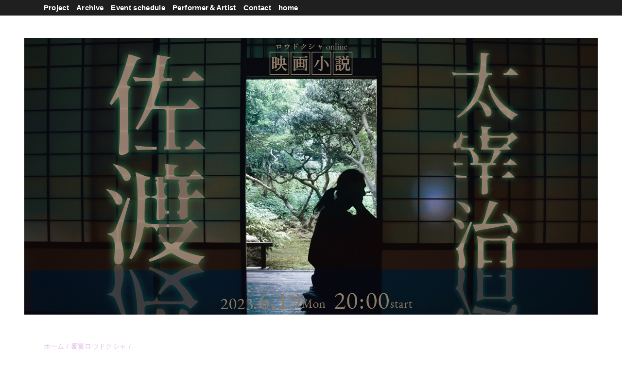

--- FILE ---
content_type: text/html; charset=UTF-8
request_url: https://www.roudokusha.com/2017/03/blog-post_26.html
body_size: 12332
content:
<!DOCTYPE html>
<html class='v2' dir='ltr' lang='ja' xmlns='http://www.w3.org/1999/xhtml' xmlns:b='http://www.google.com/2005/gml/b' xmlns:data='http://www.google.com/2005/gml/data' xmlns:expr='http://www.google.com/2005/gml/expr'>
<head>
<link href='https://www.blogger.com/static/v1/widgets/335934321-css_bundle_v2.css' rel='stylesheet' type='text/css'/>
<meta content='width=device-width,initial-scale=1.0,minimum-scale=1.0' name='viewport'/>
<!-- blogger auto create.start -->
<meta content='text/html; charset=UTF-8' http-equiv='Content-Type'/>
<meta content='blogger' name='generator'/>
<link href='https://www.roudokusha.com/favicon.ico' rel='icon' type='image/x-icon'/>
<link href='https://www.roudokusha.com/2017/03/blog-post_26.html' rel='canonical'/>
<link rel="alternate" type="application/atom+xml" title="ロウドクシャ&#8213;文学体感 アート  | 朗読者 ロウドクシャ - Atom" href="https://www.roudokusha.com/feeds/posts/default" />
<link rel="alternate" type="application/rss+xml" title="ロウドクシャ&#8213;文学体感 アート  | 朗読者 ロウドクシャ - RSS" href="https://www.roudokusha.com/feeds/posts/default?alt=rss" />
<link rel="service.post" type="application/atom+xml" title="ロウドクシャ&#8213;文学体感 アート  | 朗読者 ロウドクシャ - Atom" href="https://www.blogger.com/feeds/7612475641013577582/posts/default" />

<link rel="alternate" type="application/atom+xml" title="ロウドクシャ&#8213;文学体感 アート  | 朗読者 ロウドクシャ - Atom" href="https://www.roudokusha.com/feeds/4545233866713086136/comments/default" />
<!--Can't find substitution for tag [blog.ieCssRetrofitLinks]-->
<link href='https://blogger.googleusercontent.com/img/b/R29vZ2xl/AVvXsEh2rSMPCSgVfj3SWNFYQCk8sENUFmhs3CPKKERsRH_0eZ5FjkCQfsaAG6z-BOBBjHGXgUQ_5bitSNuqZT1wmWkbjMUpT1syTv845T8lVygY_cyC-Au1rE5s5lTTgLpB0aBdYfJ9GivZpn2M/s640/Cranach.jpg' rel='image_src'/>
<meta content='https://www.roudokusha.com/2017/03/blog-post_26.html' property='og:url'/>
<meta content='聖書、クラナハ、最初の人間' property='og:title'/>
<meta content='「文学を体感する」アートプロジェクト・ロウドクシャ公式
ロウドクシャとはまったく新しい体感型の朗読' property='og:description'/>
<meta content='https://blogger.googleusercontent.com/img/b/R29vZ2xl/AVvXsEh2rSMPCSgVfj3SWNFYQCk8sENUFmhs3CPKKERsRH_0eZ5FjkCQfsaAG6z-BOBBjHGXgUQ_5bitSNuqZT1wmWkbjMUpT1syTv845T8lVygY_cyC-Au1rE5s5lTTgLpB0aBdYfJ9GivZpn2M/w1200-h630-p-k-no-nu/Cranach.jpg' property='og:image'/>
<!-- blogger auto create.end -->
<!-- by QooQ.start -->
<title>聖書&#12289;クラナハ&#12289;最初の人間-ロウドクシャ&#8213;文学体感 アート  | 朗読者 ロウドクシャ</title>
<meta content='article' property='og:type'/>
<meta content='ロウドクシャ―文学体感 アート  | 朗読者 ロウドクシャ' property='og:site_name'/>
<meta content='summary_large_image' name='twitter:card'/>
<!-- by QooQ.end -->
<style id='page-skin-1' type='text/css'><!--
/*-----------------------------------------------------------------------------
Name:      QooQ
Version:   1.31
Author:    くうく堂
Copyright: くうく堂
Url:       https://qooq.dododori.com
Lisense:   カスタマイズは自由です.販売,再配布は禁止です
----------------------------------------------------------------------------- */
/* 関連記事設定 valueの部分を変更して設定 */
/*
<Variable name="mrp.enable" description="関連記事有効化&#65288;true or false&#65289;" type="string" default="true"
/>
<Variable name="mrp.title" description="関連記事タイトル" type="string" default="関連記事"
/>
*/
/* こっちはテンプレートデザイナーで設定可 */
/*
<Group description="文字の色">
<Variable name="font.color" description="普通の文字色" type="color"
default="#454545"/>
<Variable name="font.link" description="リンクの色" type="color"
default="#779cff"/>
<Variable name="font.light" description="うす文字の色" type="color"
default="#999"/>
</Group>
<Group description="ブランドカラー">
<Variable name="brand.color" description="ブランドカラー" type="color"
default="#ffffff"/>
<Variable name="brand.font" description="ブランドカラー部分の文字色" type="color"
default="#fff"/>
<Variable name="brand.subcolor" description="ブランドサブカラー" type="color"
default="#1f1f1f"/>
<Variable name="brand.subfont" description="ブランドサブカラー部分の文字色" type="color"
default="#ffffff"/>
</Group>
<Group description="背景色など">
<Variable name="other.topback" description="最背景色" type="color"
default="#ffffff"/>
<Variable name="other.back" description="コンテンツの背景色" type="color"
default="#fff"/>
<Variable name="other.border" description="関連記事などのうすい枠線" type="color"
default="#eee"/>
</Group>
*/
/****************************************
もくじ
１初期化処理-*基本いじらない
２全体設定
３ナビゲーション
４ヘッダー
５パンくずリスト
６記事一覧
７個別記事
８サイドバー
９フッター
10個別アイテム&#65288;タグクラウド&#65289;
*****************************************/
/****************************************
初期化処理-*基本いじらない
*****************************************/
abbr,address,article,aside,audio,b,blockquote,body,canvas,caption,cite,code,dd,del,details,dfn,div,dl,dt,em,fieldset,figcaption,figure,footer,form,h1,h2,h3,h4,h5,h6,header,hgroup,html,i,iframe,img,ins,kbd,label,legend,li,main,mark,menu,nav,object,ol,p,pre,q,samp,section,small,span,strong,sub,summary,sup,table,tbody,td,tfoot,th,thead,time,tr,ul,var,video{margin:0;padding:0;border:0;outline:0;font-size:100%;vertical-align:baseline;background:transparent}article,aside,details,figcaption,figure,footer,header,hgroup,main,menu,nav,section{display:block}blockquote,q{quotes:none}blockquote:after,blockquote:before,q:after,q:before{content:'';content:none}a{margin:0;padding:0;font-size:100%;vertical-align:baseline;background:transparent}ins{text-decoration:none}*,:after,:before{-webkit-box-sizing:border-box;-moz-box-sizing:border-box;-o-box-sizing:border-box;-ms-box-sizing:border-box;box-sizing:border-box}html{font-size:62.5%}body{text-align:left;word-wrap:break-word;overflow-wrap:break-word;font-size:1.7rem;font-weight:500;line-height:1.2;letter-spacing:.02em;min-width:960px}.container{margin:auto;width:86%;min-width:960px;max-width:1180px}a{text-decoration:none;color:inherit}img{height:auto;vertical-align:bottom}iframe,img{max-width:100%}.separator a{margin-left:0!important;margin-right:0!important}.separator a,.separator img{display:inline-block}.section{margin:0}.widget ol,.widget ul{padding:0}.widget-content li{list-style-type:none}.widget .post-body ol,.widget .post-body ul{padding-left:2em;padding-right:0}.Header h1{margin-bottom:0}.status-msg-wrap{margin:0}.status-msg-body{text-align:left}.status-msg-border{border:0}.status-msg-bg{background:0}.gsc-search-box{margin-bottom:0!important}table.gsc-search-box{background:#fff;border-radius:18px;max-width:16em}input.gsc-search-button{-webkit-appearance:none;-moz-appearance:none;appearance:none;padding:0 .8em;border:0;outline:0;margin-left:0!important;border-radius:18px;font-weight:700;height:2.5em;font-size:14px;cursor:pointer}.gsc-input{padding-right:0!important}input.gsc-input{-webkit-appearance:none;-moz-appearance:none;appearance:none;padding:0 1em;border:0;outline:0;background:#fff;border-radius:18px;height:2.5em;font-size:14px;width:100%}.cloud-label-widget-content{text-align:left}.label-size{font-size:80%!important;opacity:1!important;display:inline-block}@media(max-width:768px){body{font-size:1.6rem;min-width:0}.container{width:96%;min-width:0}.twitter-timeline{width:770px!important}}@media(max-width:480px){#main.width-100 .container{width:100%}.width-100 #sub-content,.width-100 .breadcrumbs{width:96%;margin-right:auto;margin-left:auto}}
/****************************************
全体設定
*****************************************/
body{
font-family: "游ゴシック体", "Yu Gothic", YuGothic, "ヒラギノ角ゴシック Pro", "Hiragino Kaku Gothic Pro", 'メイリオ' , Meiryo , Osaka, "ＭＳ Ｐゴシック", "MS PGothic", sans-serif;
background: #ffffff;
color: #454545;
}
/* 2カラム設定 */
#main-inner{
display: flex;
}
#main-content{
margin-right: 30px;
width: calc(100% - 346px);
flex-shrink: 0;
}
#sub-content{
margin-top: 0px;
width: 316px;
flex-shrink: 0;
}
@media ( max-width : 768px ) {
#main-inner{
display: block;
}
#main-content{
margin-right: 0;
width: 100%;
}
#sub-content{
width: 100%;
}
}
.youtube-wrap {
max-width: 1230px;
margin-left: auto;
margin-right: auto;
}
.youtube {
position: relative;
width:100%;
height:0;
padding-top: 56.25%;
}
.youtube iframe{
position: absolute;
top: 0;
left: 0;
width: 100%;
height: 100%;
}
/****************************************
ナビゲーション
*****************************************/
#navigation{
padding: .2em 0 .2em 0;
font-size: 1.5rem;
background: #1f1f1f;
color: #ffffff;
}
#navigation a{
color: inherit;
}
#navigation-button,
#navigation-label{
display: none;
}
#navigation-content ul{
display: flex;
flex-wrap: wrap;
}
#navigation-content li{
margin-right: 1em;
list-style: none;
}
#navigation-content li a{
font-weight: bold;
}
@media ( max-width : 768px ) {
#navigation-label{
display: block;
text-align: center;
}
#navigation-content{
display:none;
}
#navigation-button:checked ~ #navigation-content{
display: block;
}
}
/****************************************
ヘッダー
*****************************************/
#header{
background: #ffffff;
color: #ffffff;
}
#header a{
color: inherit;
}
#header-inner{
padding: 1em 0 1em 0;
}
#header-img-wrapper{
text-align: center;
}
#header-img{
}
#header-title{
font-size: 110%;
font-weight: bold;
}
#header-text{
font-size: 80%;
font-weight: bold;
}
/****************************************
パンくずリスト
*****************************************/
.breadcrumbs{
line-height: 1;
font-size: 14px;
margin-top: -18px;
background: inherit;
color: #E1BEE7;
}
/* 404メッセージ */
.status-msg-wrap{
color:  #E1BEE7;
}
/****************************************
記事一覧
*****************************************/
#list{
display: flex;
flex-wrap: wrap;
justify-content: space-between;
align-items: flex-start;
}
#list a{
color: inherit;
}
.list-item{
flex-basis: 49.5%;
margin-top: 10px;
border-radius: 3px;
background: #ffffff;
}
.list-item-inner{
padding: .5em;
border-top: none;
}
.list-item-date{
color: #E1BEE7;
font-size: 80%;
}
.list-item-category{
display: flex;
flex-wrap: wrap;
justify-content: flex-end;
margin-top: .5em;
font-size: 80%;
font-weight: bold;
}
.list-item-category-item{
display: block;
margin-top: .1em;
margin-left: .1em;
padding: .3em 1em;
border-radius: 2px;
background: #ffffff;
color: #ffffff;
}
.list-item-img{
display: block;
width: 100%;
}
.list-item-title{
margin-top: .2em;
font-weight: bold;
}
@media ( max-width : 480px ) {
#list{
display: block;
}
}
/****************************************
個別記事
*****************************************/
#single{
padding: 2em;
margin-top: 8px;
background: #ffffff;
}
/* 個別記事見出し */
#singler-header{
}
#single-header-date{
font-size: 80%;
margin-top: 1.25em;
color: #E1BEE7;
}
#single-header-title{
font-size: 2.3rem;
font-weight: bold;
}
#single-header .single-share{
margin-top: 1em;
}
#single-header-category{
display: flex;
flex-wrap: wrap;
justify-content: flex-end;
margin-top: .5em;
font-size: 80%;
font-weight: bold;
}
.single-header-category-item{
display: block;
margin-top: .1em;
margin-left: .1em;
padding: .3em 1em;
border-radius: 2px;
background: #ffffff;
color: #ffffff;
}
/* アドセンスのデザイン指定 */
#ad-1{
/* アドセンス広告1を使う場合有効にする */
/* margin-top: 1em; */
overflow: hidden;
}
#ad-2{
margin-top: 2em;
overflow: hidden;
}
/* 個別記事本文 */
#single-content{
margin-top: 1em;
line-height: 1.8;
}
#single-content p{
margin-top: 1.8em;
margin-bottom: 1.8em;
}
#single-content a{
color: #999999;
}
#single-content h2{
font-size: 2.26rem;
font-weight: bold;
padding: .2em .2em;
margin-bottom: 1em;
margin-top: 1em;
border-radius: 2px;
line-height: 1.2;
background: #ffffff;
color: #4b0082;
}
#single-content h3{
font-size: 2.26rem;
font-weight: bold;
margin-bottom: 1em;
margin-top: 2em;
padding: .5em 0;
line-height: 1.2;
border-bottom: solid 2px #ffffff;
}
#single-content h4{
display: table;
padding: .5em 2em;
border-radius: 2px;
line-height: 1.2;
background: #ffffff;
color: #ffffff;
}
#single-content blockquote{
margin: 1.8rem;
padding-left: 1.8rem;
position: relative;
}
#single-content blockquote:before{
content:'\201D';
font-size: 400%;
position: absolute;
top: -1.8rem;
left: -1.8rem;
line-height: 1;
}
/* 個別記事下部 */
#single-footer{
}
/* SNSボタン */
#single-footer .single-share{
margin-top: 4em;
margin-bottom: 4em;
}
.single-share{
display: flex;
justify-content: center;
}
.single-share-facebook,
.single-share-twitter,
.single-share-hatena,
.single-share-pocket,
.single-share-line{
text-align: center;
font-weight: bold;
margin: 0 .3em;
border-radius: 3px;
display: block;
padding: .2em 1em;
color: white;
}
.single-share-facebook{
background: #3B5998;
}
.single-share-twitter{
background: #55acee;
}
.single-share-hatena{
background: #008fde;
}
.single-share-pocket{
background: #ef3f56;
}
.single-share-line{
background: #00B900;
}
/* 前後の記事 */
#blog-pager{
margin-top: 30px;
margin-bottom: 0;
}
#blog-pager-newer-link,
#blog-pager-older-link{
padding: 1em;
font-weight: bold;
border-radius: 2em;
background: #1f1f1f;
color: #ffffff;
}
/* コメント */
#comments{
margin-top: 2em;
}
/* フッターカテゴリ */
#single-footer-category{
margin-top: 2em;
}
.single-footer-category-item{
display: table;
margin: 1em auto 0 auto;
padding: 1em;
font-weight: bold;
border-radius: 3px;
background: #ffffff;
color: #ffffff;
}
/* 関連記事 */
#mrp-wrapper{
margin-top: 2em;
}
#mrp-title{
font-weight: bold;
}
#mrp-content{
display: flex;
flex-wrap: wrap;
}
.mrp-post{
position: relative;
flex-basis: 150px;
padding: .5em 1em;
margin: .1em;
border: solid 1px #eeeeee;
background: #ffffff;
}
.mrp-post-img{
display: block;
border-radius: 50%;
width: 72px;
height: 72px;
object-fit: cover;
margin: 0 auto 0 auto;
}
.mrp-post-title{
margin-top: .5em;
font-size: 80%;
font-weight: bold;
}
.mrp-post-link{
position: absolute;
top: 0;
left: 0;
width: 100%;
height: 100%;
}
@media ( max-width : 480px ) {
#single{
padding: 1.5em 1em 1em 1em;
}
#single-header-title{
font-size: 1.9rem;
}
#single-content h2,
#single-content h3{
font-size: 1.9rem;
}
}
/****************************************
サイドバー
*****************************************/
#sub-content{
font-size: 1rem;
}
#sub-content a{
color: #999999;
}
#sub-content .widget{
background: #ffffff;
border-radius: 2px;
}
#sub-content .widget-content,
#sub-content .contact-form-widget{
padding: .5em;
}
#sub-content .widget h2{
font-size: 1.8rem;
padding: .6em;
background: #ffffff;
color: #ffffff;
}
/****************************************
フッター
*****************************************/
#footer{
font-size: 1.5rem;
margin-top: 10px;
background-color: #ffffff;
}
#footer a{
color: #999999;
}
#footer-inner{
display: flex;
}
#footer-item1,
#footer-item2,
#footer-item3{
flex-basis: 29.3333%;
margin-left: 2%;
margin-right: 2%;
}
#footer .widget{
padding-top: 30px;
}
#footer .widget:last-child{
padding-bottom: 30px;
}
#copyright{
text-align: center;
font-size: 70%;
margin-top: 1em;
color: #E1BEE7;
letter-spacing: 0;
}
#copyright:before{
content:"Copyright \0a9 ";
}
#copyright:after{
content:" All Rights Reserved.";
}
#designed-by{
text-align: center;
font-size: 70%;
margin-bottom: 1em;
color: #E1BEE7;
letter-spacing: 0;
}
#designed-by:before{
content:"designed by ";
}
.Attribution{
color: #E1BEE7;
font-size: 70%;
}
.Attribution a{
color: inherit !important;
}
@media ( max-width : 768px ) {
#footer-inner{
display: block;
}
}
/****************************************
個別アイテム
*****************************************/
/* タグクラウド */
.label-size{
padding: .5em;
border-radius: 3px;
margin: .25em 0;
background: #1f1f1f;
color: #ffffff;
}
.label-size a{
color: inherit !important;
}
.widget h2{
font-size: 110%;
}
.widget h2,
.widget .widget-content{
font-weight: bold;
}
.popular-posts a{
color: #454545 !important;
}
.post-summary h3 a{
color: #454545 !important;
}
table.gsc-search-box{
border: solid 1px #eeeeee;
}
input.gsc-search-button{
background: #1f1f1f;
color: #ffffff;
}
input.gsc-input{
color: #454545;
}

--></style>
<script>
//<![CDATA[
//mrp-v1.05
var relatedAry=new Array;function mrp_input(e){for(var t=0;t<e.feed.entry.length;t++){var r=new Object,n=e.feed.entry[t];r.title=n.title.$t;try{r.thumbnail=n.media$thumbnail.url}catch(e){r.thumbnail="noneImage"}for(var l=0;l<n.link.length;l++)if("alternate"==n.link[l].rel){r.link=n.link[l].href;break}for(var i=0,m=0;m<relatedAry.length;m++)if(r.link==relatedAry[m].link){i=1;break}i||relatedAry.push(r)}}function mrp_output(e){for(var t,r,n,l,a,i=mrpMax<relatedAry.length?mrpMax:relatedAry.length,d=document.getElementById("mrp-content"),m=[],s=0;m.push(s++)<relatedAry.length;);if(m=m.sort(function(){return Math.random()-.5}),relatedAry.length<=1)(a=document.createElement("p")).textContent="関連する記事はありません。",d.appendChild(a);else for(var p=0;p<i;p++)t=relatedAry[m[p]],mrpPosturl!=t.link&&((r=document.createElement("div")).setAttribute("class","mrp-post"),"noneImage"!=t.thumbnail&&((n=document.createElement("img")).setAttribute("src",t.thumbnail),n.setAttribute("class","mrp-post-img"),n.setAttribute("width","72"),n.setAttribute("height","72"),r.appendChild(n)),(a=document.createElement("p")).setAttribute("class","mrp-post-title"),a.textContent=t.title,r.appendChild(a),(l=document.createElement("a")).setAttribute("href",t.link),l.setAttribute("class","mrp-post-link"),r.appendChild(l),d.appendChild(r))}
//]]>
</script>
<script type='text/javascript'>
        (function(i,s,o,g,r,a,m){i['GoogleAnalyticsObject']=r;i[r]=i[r]||function(){
        (i[r].q=i[r].q||[]).push(arguments)},i[r].l=1*new Date();a=s.createElement(o),
        m=s.getElementsByTagName(o)[0];a.async=1;a.src=g;m.parentNode.insertBefore(a,m)
        })(window,document,'script','https://www.google-analytics.com/analytics.js','ga');
        ga('create', 'UA-64252799-1', 'auto', 'blogger');
        ga('blogger.send', 'pageview');
      </script>
<link href='https://www.blogger.com/dyn-css/authorization.css?targetBlogID=7612475641013577582&amp;zx=6f90dbd4-6a74-47ea-bac5-69a81b4b01b0' media='none' onload='if(media!=&#39;all&#39;)media=&#39;all&#39;' rel='stylesheet'/><noscript><link href='https://www.blogger.com/dyn-css/authorization.css?targetBlogID=7612475641013577582&amp;zx=6f90dbd4-6a74-47ea-bac5-69a81b4b01b0' rel='stylesheet'/></noscript>
<meta name='google-adsense-platform-account' content='ca-host-pub-1556223355139109'/>
<meta name='google-adsense-platform-domain' content='blogspot.com'/>

<!-- data-ad-client=ca-pub-5429372909224006 -->

</head>
<body>
<div id='navigation'>
<div class='container'>
<label for='navigation-button' id='navigation-label'>=</label>
<input id='navigation-button' type='checkbox'/>
<div id='navigation-content'>
<div class='section' id='ナビゲーション'><div class='widget PageList' data-version='1' id='PageList1'>
<div class='widget-content'>
<ul>
<li><a href='https://www.roudokusha.com/p/blog-page_97.html'>Project</a></li>
<li><a href='https://www.roudokusha.com/p/archive.html'>Archive</a></li>
<li><a href='https://www.roudokusha.com/p/event-schedule.html'> Event schedule</a></li>
<li><a href='https://www.roudokusha.com/p/performerstaff.html'> Performer&#65286;Artist</a></li>
<li><a href='https://www.roudokusha.com/p/contact.html'>Contact</a></li>
<li><a href='https://www.roudokusha.com/'>home</a></li>
</ul>
<div class='clear'></div>
</div>
</div></div>
</div>
</div>
</div>
<div id='header'>
<div class='section' id='ヘッダー'><div class='widget HTML' data-version='1' id='HTML3'>
<div class='widget-content'>
<br />
<p>&nbsp;</p><div class="separator" style="clear: both; text-align: center;"><a href="https://dazaiosamu-sado.peatix.com/" imageanchor="1" style="margin-left: 1em; margin-right: 1em;" target="_blank"><img border="0" data-original-height="570" data-original-width="1180" src="https://blogger.googleusercontent.com/img/b/R29vZ2xl/AVvXsEiNZOgCpWrRzQIG1gDSyUiFbC--J7xZt_ER1wV9cX1YyETrgzpz6ncujd463NB8uG22Hv7_OHx-FrGA2aw2RcXAxKLa5uxJxMFR8SPWZOP9WhRZ04_joz259CiX0kwtFddwRo29JfypdbYOpaQoJ3j_9lxWohbpule6IyCNj6j3x02y4PUYyaWS4pEmvg/s16000/%E4%BD%90%E6%B8%A1_1180.png" /></a></div><br /><p></p>
</div>
<div class='clear'></div>
</div><div class='widget Header' data-version='1' id='Header1'>
<div id='header-img-wrapper'>
<a href='https://www.roudokusha.com/'>
<img alt='ロウドクシャ―文学体感 アート  | 朗読者 ロウドクシャ' id='header-img' src='https://blogger.googleusercontent.com/img/a/AVvXsEgLmaeEgI_wEjYOlEWzxv1m19hnVcCH-CJ54hBN1LjhFctZ78N1iGvcMMGfQh7MLy0bD8hlrKeJTI4NiOBnR7yFeiqws6tNNbRP1O6gO8qhfy1L1VmdNwovBjV50k37bhiYI_GUDqAvhfKT_luj5nYIFv_ZOzUWpINUxpR5nJCIQYwOWnkKCkxFCCSTlA=s1230'/>
</a>
</div>
</div></div>
</div>
<div class='width-100' id='main'>
<div class='container'>
<div id='main-inner'>
<div id='main-content'>
<div class='section' id='記事表示部分'><div class='widget Blog' data-version='1' id='Blog1'>
<div class='breadcrumbs' itemscope='itemscope' itemtype='http://schema.org/BreadcrumbList'>
<span itemprop='itemListElement' itemscope='itemscope' itemtype='http://schema.org/ListItem'>
<a href='https://www.roudokusha.com/' itemprop='item'>
<span itemprop='name'>ホーム</span>
</a>
<meta content='1' itemprop='position'/>
</span> / 
  
<span itemprop='itemListElement' itemscope='itemscope' itemtype='http://schema.org/ListItem'>
<a href='https://www.roudokusha.com/search/label/%E9%A5%97%E5%AE%B4%E3%83%AD%E3%82%A6%E3%83%89%E3%82%AF%E3%82%B7%E3%83%A3' itemprop='item'>
<span itemprop='name'>饗宴ロウドクシャ</span>
</a>
<meta content='2' itemprop='position'/>
</span> / 
          
</div>
<div id='single'>
<div id='single-header'>
<h1 id='single-header-title'>聖書&#12289;クラナハ&#12289;最初の人間</h1>
<p id='single-header-date'>3.26.2017</p>
<p id='single-header-category'>
<a class='single-header-category-item' href='https://www.roudokusha.com/search/label/%E9%A5%97%E5%AE%B4%E3%83%AD%E3%82%A6%E3%83%89%E3%82%AF%E3%82%B7%E3%83%A3'>饗宴ロウドクシャ</a>
</p>
<div class='single-share'>
<a class='single-share-twitter' href='https://twitter.com/intent/tweet?url=https://www.roudokusha.com/2017/03/blog-post_26.html&text=聖書、クラナハ、最初の人間' target='_blank' title='ツイッターでつぶやく'>t</a>
<a class='single-share-facebook' href='https://www.facebook.com/sharer/sharer.php?u=https://www.roudokusha.com/2017/03/blog-post_26.html&t=聖書、クラナハ、最初の人間' target='_blank' title='フェイスブックでシェア'>f</a>
<a class='single-share-hatena' href='http://b.hatena.ne.jp/add?mode=confirm&url=https://www.roudokusha.com/2017/03/blog-post_26.html' title='はてなブックマークに追加'>B!</a>
<a class='single-share-pocket' href='https://getpocket.com/edit?url=https://www.roudokusha.com/2017/03/blog-post_26.html&title=聖書、クラナハ、最初の人間' target='_blank' title='Pocketに保存'>P</a>
<a class='single-share-line' href='https://social-plugins.line.me/lineit/share?url=https://www.roudokusha.com/2017/03/blog-post_26.html' target='_blank' title='LINEで送る'>L</a>
</div>
</div>
<div id='ad-1'>
</div>
<div class='post-body' id='single-content'>
<br /><h2>
&#12288;クラナハと最初の人類</h2>
<br />
<div class="separator" style="clear: both; text-align: center;">
<a href="https://blogger.googleusercontent.com/img/b/R29vZ2xl/AVvXsEh2rSMPCSgVfj3SWNFYQCk8sENUFmhs3CPKKERsRH_0eZ5FjkCQfsaAG6z-BOBBjHGXgUQ_5bitSNuqZT1wmWkbjMUpT1syTv845T8lVygY_cyC-Au1rE5s5lTTgLpB0aBdYfJ9GivZpn2M/s1600/Cranach.jpg" imageanchor="1" style="clear: left; float: left; margin-bottom: 1em; margin-right: 1em;"><img border="0" height="464" src="https://blogger.googleusercontent.com/img/b/R29vZ2xl/AVvXsEh2rSMPCSgVfj3SWNFYQCk8sENUFmhs3CPKKERsRH_0eZ5FjkCQfsaAG6z-BOBBjHGXgUQ_5bitSNuqZT1wmWkbjMUpT1syTv845T8lVygY_cyC-Au1rE5s5lTTgLpB0aBdYfJ9GivZpn2M/s640/Cranach.jpg" width="640" /></a></div>
<div style="clear: both;">
</div>
<br />
今回の題材&#12289;星新一氏が書いた&#12300;最後の地球人&#12301;は&#12289;旧約聖書をモチーフの1つにしています&#12290;
旧約聖書自体はあくまでユダヤ教やキリスト教の正典ですが&#12289;&#8220;聖書&#8221;という単語だけを取り出せば&#12289;それは色々な意味をになうことができます&#12290;<br />
<a name="more"></a><br />
奈佐健臣&#12302;佇む朗読者日記&#12303;<b style="background: 0px 0px rgb(255, 255, 255); border: 0px; box-sizing: border-box; color: #353737; font-family: &quot;Roboto Slab&quot;, &quot;游ゴシック &quot;, &quot;Yu Gothic&quot;, meiryo, メイリオ, &quot;ヒラギノ角ゴ Pro W3&quot;, &quot;ＭＳ Ｐゴシック&quot;, sans-serif; font-size: 18px; margin: 0px; outline: 0px; padding: 0px; vertical-align: baseline;"><span style="background: 0px 0px; border: 0px; box-sizing: border-box; color: #073763; font-weight: 500; margin: 0px; outline: 0px; padding: 0px; vertical-align: baseline;">20170324</span></b><br />
&#12304;Update&#12305;僕にとっての聖書 &#9660;<br />
&#12288;&#12288;&#12288;&#12288;&#12288;&#12288;<a href="https://roudokusha.blogspot.jp/p/blog-page_19.html" target="_blank">https://roudokusha.blogspot.jp/p/blog-page_19.html</a><br />
<br />
そして&#12289;&#8220;聖書&#8221;という文字は&#12289;素直にとても美しい&#12289;と思います&#12290;<br />
<h3>
<br />ルーカス&#65381;クラナハ</h3>
今回リーフレットのアートワークに使用したのは&#12289;<br />
ルーカス&#12539;クラナハ&#65288;父&#65289;の&#12300;アダムとエヴァ&#65288;1526&#65289;&#12301;&#12290;<br />
同題材17作中の１つです&#12290;<br />
<br />
ルーカス&#12539;クラナハ&#65288;父&#65289;とは&#12289;ドイツ宗教改革期に活躍した画家で&#12289;宗教画や肖像画を多く残しています&#12290;たいていの場合&#65288;父&#65289;と注釈が入るのは&#12289;親子同名の上息子も画家だから&#12290;<br />
今年の1月まで&#12289;上野の国立西洋美術館で&#12300;クラーナハ展&#65374;500年後の誘惑&#65374;&#12301;と題し大々的な展覧会が催されていたので&#12289;ご存知の方も多いかと思います&#12290;<br />
<div style="text-align: right;">
<span style="font-size: 13px;">クラーナハ展公式サイト&#12288;<a href="http://www.tbs.co.jp/vienna2016/" target="_blank">http://www.tbs.co.jp/vienna2016/</a></span>
</div>
<br />
どの絵も宗教画のわりに妙に官能的だったり&#12289;どことなくバランスに違和感があったり&#12289;ともすれば猟奇的にも見える怖い絵まで&#12290;観ていると&#12289;肩甲骨のあたりがもぞもぞ落ち着きがなくなってくる感覚&#12290;<br />
恐れ多いことですが&#12289;それが饗宴ロウドクシャのニッチでディープな半地下感覚に&#12289;どうにも似つかわしい気がしています&#12290;<br />
<br />
&#12300;クラーナハ展&#12301;現在は大阪の国立国際美術館で開催中です&#12290;関西の方&#12289;関西に行く予定のある方&#12289;機会があったらぜひクラナハの妖美に触れてみてください&#12290;&#65288;あ&#65289;<br />
<br />
そしてそんなクラナハのアダムとエヴァに彩られたイベント&#12289;<br />
饗宴ロウドクシャ４&#12300;最後の地球人&#12301;詳細はこちらです&#12290;<br />
<br />
<div style="text-align: right;">
&gt;&gt;<a href="https://roudokusha.blogspot.jp/2017/03/494.html" target="_blank">https://roudokusha.blogspot.jp/2017/03/494.html</a></div>
<br />
お誘い併せのうえ&#12289;是非体感しにいらしてください&#65281;<br />
<br />
<div style="text-align: right;">
チケットご予約&gt;&gt;<a href="http://saigonochikyu-jin.peatix.com/" target="_blank">http://saigonochikyu-jin.peatix.com/</a></div><br /><br /><br />
<div class="fb-share-button" data-href="https://roudokusha.blogspot.jp/2017/03/blog-post_26.html" data-layout="button" data-mobile-iframe="true"><a class="fb-xfbml-parse-ignore" href="https://www.facebook.com/sharer/sharer.php?u=https%3A%2F%2Froudokusha.blogspot.jp%2F2017%2F03%2Fblog-post_26.html&amp;src=sdkpreparse" target="_blank">シェア</a></div>
<div style='clear: both;'></div>
</div>
<div id='ad-2'>
</div>
<div id='single-footer'>
<div class='single-share'>
<a class='single-share-twitter' href='https://twitter.com/intent/tweet?url=https://www.roudokusha.com/2017/03/blog-post_26.html&text=聖書、クラナハ、最初の人間' target='_blank' title='ツイッターでつぶやく'>t</a>
<a class='single-share-facebook' href='https://www.facebook.com/sharer/sharer.php?u=https://www.roudokusha.com/2017/03/blog-post_26.html&t=聖書、クラナハ、最初の人間' target='_blank' title='フェイスブックでシェア'>f</a>
<a class='single-share-hatena' href='http://b.hatena.ne.jp/add?mode=confirm&url=https://www.roudokusha.com/2017/03/blog-post_26.html' title='はてなブックマークに追加'>B!</a>
<a class='single-share-pocket' href='https://getpocket.com/edit?url=https://www.roudokusha.com/2017/03/blog-post_26.html&title=聖書、クラナハ、最初の人間' target='_blank' title='Pocketに保存'>P</a>
<a class='single-share-line' href='https://social-plugins.line.me/lineit/share?url=https://www.roudokusha.com/2017/03/blog-post_26.html' target='_blank' title='LINEで送る'>L</a>
</div>
<div class='blog-pager' id='blog-pager'>
<span id='blog-pager-newer-link'>
<a class='blog-pager-newer-link' href='https://www.roudokusha.com/2017/04/blog-post.html' id='Blog1_blog-pager-newer-link' title='次の投稿'>次の投稿</a>
</span>
<span id='blog-pager-older-link'>
<a class='blog-pager-older-link' href='https://www.roudokusha.com/2017/03/blog-post_23.html' id='Blog1_blog-pager-older-link' title='前の投稿'>前の投稿</a>
</span>
</div>
<div class='clear'></div>
<div id='single-footer-category'>
<a class='single-footer-category-item' href='https://www.roudokusha.com/search/label/%E9%A5%97%E5%AE%B4%E3%83%AD%E3%82%A6%E3%83%89%E3%82%AF%E3%82%B7%E3%83%A3'>饗宴ロウドクシャカテゴリ</a>
</div>
<div id='mrp-wrapper'>
<p id='mrp-title'>関連記事</p>
<div id='mrp-content'></div>
<script src='/feeds/posts/default/-/饗宴ロウドクシャ?alt=json-in-script&callback=mrp_input&max-results=10' type='text/javascript'></script>
<script type='text/javascript'>
			var mrpPosturl="https://www.roudokusha.com/2017/03/blog-post_26.html";
			var mrpMax=6;
			mrp_output();
		</script>
</div>
</div>
</div>
</div></div>
</div>
<div id='sub-content'>
<div class='section' id='サイドバー'><div class='widget HTML' data-version='1' id='HTML1'>
<div class='widget-content'>
<iframe width="350" height="220" src="https://www.youtube.com/embed/DInZCBsnqr4" title="YouTube video player" frameborder="0" allow="accelerometer; autoplay; clipboard-write; encrypted-media; gyroscope; picture-in-picture" allowfullscreen></iframe>
</div>
<div class='clear'></div>
</div><div class='widget HTML' data-version='1' id='HTML2'>
<div class='widget-content'>
<a class="twitter-timeline" data-lang="en" data-width="400" data-height="600" data-theme="dark" href="https://twitter.com/AK_Kodachi?ref_src=twsrc%5Etfw">Tweets by AK_Kodachi</a> <script async="async" src="https://platform.twitter.com/widgets.js" charset="utf-8" ></script>
</div>
<div class='clear'></div>
</div><div class='widget BlogSearch' data-version='1' id='BlogSearch1'>
<h2 class='title'>検索</h2>
<div class='widget-content'>
<div id='BlogSearch1_form'>
<form action='https://www.roudokusha.com/search' class='gsc-search-box' target='_top'>
<table cellpadding='0' cellspacing='0' class='gsc-search-box'>
<tbody>
<tr>
<td class='gsc-input'>
<input autocomplete='off' class='gsc-input' name='q' size='10' title='search' type='text' value=''/>
</td>
<td class='gsc-search-button'>
<input class='gsc-search-button' title='search' type='submit' value='検索'/>
</td>
</tr>
</tbody>
</table>
</form>
</div>
</div>
<div class='clear'></div>
</div></div>
</div>
</div>
</div>
</div>
<div id='footer'>
<div class='container'>
<div id='footer-inner'>
<div id='footer-item1'>
<div class='no-items section' id='フッター1'></div>
</div>
<div id='footer-item2'>
<div class='section' id='フッター2'><div class='widget Attribution' data-version='1' id='Attribution1'>
<div class='widget-content' style='text-align: center;'>
Powered by <a href='https://www.blogger.com' target='_blank'>Blogger</a>.
</div>
<div class='clear'></div>
</div></div>
</div>
<div id='footer-item3'>
<div class='no-items section' id='フッター3'></div>
</div>
</div>
</div>
</div>
<p id='copyright'>ロウドクシャ&#8213;文学体感 アート  | 朗読者 ロウドクシャ</p>

<script type="text/javascript" src="https://www.blogger.com/static/v1/widgets/3845888474-widgets.js"></script>
<script type='text/javascript'>
window['__wavt'] = 'AOuZoY4DufOgT2gcLushxT5xQ73xtiGP0Q:1768555430981';_WidgetManager._Init('//www.blogger.com/rearrange?blogID\x3d7612475641013577582','//www.roudokusha.com/2017/03/blog-post_26.html','7612475641013577582');
_WidgetManager._SetDataContext([{'name': 'blog', 'data': {'blogId': '7612475641013577582', 'title': '\u30ed\u30a6\u30c9\u30af\u30b7\u30e3\u2015\u6587\u5b66\u4f53\u611f \u30a2\u30fc\u30c8  | \u6717\u8aad\u8005 \u30ed\u30a6\u30c9\u30af\u30b7\u30e3', 'url': 'https://www.roudokusha.com/2017/03/blog-post_26.html', 'canonicalUrl': 'https://www.roudokusha.com/2017/03/blog-post_26.html', 'homepageUrl': 'https://www.roudokusha.com/', 'searchUrl': 'https://www.roudokusha.com/search', 'canonicalHomepageUrl': 'https://www.roudokusha.com/', 'blogspotFaviconUrl': 'https://www.roudokusha.com/favicon.ico', 'bloggerUrl': 'https://www.blogger.com', 'hasCustomDomain': true, 'httpsEnabled': true, 'enabledCommentProfileImages': true, 'gPlusViewType': 'FILTERED_POSTMOD', 'adultContent': false, 'analyticsAccountNumber': 'UA-64252799-1', 'encoding': 'UTF-8', 'locale': 'ja', 'localeUnderscoreDelimited': 'ja', 'languageDirection': 'ltr', 'isPrivate': false, 'isMobile': false, 'isMobileRequest': false, 'mobileClass': '', 'isPrivateBlog': false, 'isDynamicViewsAvailable': true, 'feedLinks': '\x3clink rel\x3d\x22alternate\x22 type\x3d\x22application/atom+xml\x22 title\x3d\x22\u30ed\u30a6\u30c9\u30af\u30b7\u30e3\u2015\u6587\u5b66\u4f53\u611f \u30a2\u30fc\u30c8  | \u6717\u8aad\u8005 \u30ed\u30a6\u30c9\u30af\u30b7\u30e3 - Atom\x22 href\x3d\x22https://www.roudokusha.com/feeds/posts/default\x22 /\x3e\n\x3clink rel\x3d\x22alternate\x22 type\x3d\x22application/rss+xml\x22 title\x3d\x22\u30ed\u30a6\u30c9\u30af\u30b7\u30e3\u2015\u6587\u5b66\u4f53\u611f \u30a2\u30fc\u30c8  | \u6717\u8aad\u8005 \u30ed\u30a6\u30c9\u30af\u30b7\u30e3 - RSS\x22 href\x3d\x22https://www.roudokusha.com/feeds/posts/default?alt\x3drss\x22 /\x3e\n\x3clink rel\x3d\x22service.post\x22 type\x3d\x22application/atom+xml\x22 title\x3d\x22\u30ed\u30a6\u30c9\u30af\u30b7\u30e3\u2015\u6587\u5b66\u4f53\u611f \u30a2\u30fc\u30c8  | \u6717\u8aad\u8005 \u30ed\u30a6\u30c9\u30af\u30b7\u30e3 - Atom\x22 href\x3d\x22https://www.blogger.com/feeds/7612475641013577582/posts/default\x22 /\x3e\n\n\x3clink rel\x3d\x22alternate\x22 type\x3d\x22application/atom+xml\x22 title\x3d\x22\u30ed\u30a6\u30c9\u30af\u30b7\u30e3\u2015\u6587\u5b66\u4f53\u611f \u30a2\u30fc\u30c8  | \u6717\u8aad\u8005 \u30ed\u30a6\u30c9\u30af\u30b7\u30e3 - Atom\x22 href\x3d\x22https://www.roudokusha.com/feeds/4545233866713086136/comments/default\x22 /\x3e\n', 'meTag': '', 'adsenseClientId': 'ca-pub-5429372909224006', 'adsenseHostId': 'ca-host-pub-1556223355139109', 'adsenseHasAds': false, 'adsenseAutoAds': false, 'boqCommentIframeForm': true, 'loginRedirectParam': '', 'isGoogleEverywhereLinkTooltipEnabled': true, 'view': '', 'dynamicViewsCommentsSrc': '//www.blogblog.com/dynamicviews/4224c15c4e7c9321/js/comments.js', 'dynamicViewsScriptSrc': '//www.blogblog.com/dynamicviews/2dfa401275732ff9', 'plusOneApiSrc': 'https://apis.google.com/js/platform.js', 'disableGComments': true, 'interstitialAccepted': false, 'sharing': {'platforms': [{'name': '\u30ea\u30f3\u30af\u3092\u53d6\u5f97', 'key': 'link', 'shareMessage': '\u30ea\u30f3\u30af\u3092\u53d6\u5f97', 'target': ''}, {'name': 'Facebook', 'key': 'facebook', 'shareMessage': 'Facebook \u3067\u5171\u6709', 'target': 'facebook'}, {'name': 'BlogThis!', 'key': 'blogThis', 'shareMessage': 'BlogThis!', 'target': 'blog'}, {'name': '\xd7', 'key': 'twitter', 'shareMessage': '\xd7 \u3067\u5171\u6709', 'target': 'twitter'}, {'name': 'Pinterest', 'key': 'pinterest', 'shareMessage': 'Pinterest \u3067\u5171\u6709', 'target': 'pinterest'}, {'name': '\u30e1\u30fc\u30eb', 'key': 'email', 'shareMessage': '\u30e1\u30fc\u30eb', 'target': 'email'}], 'disableGooglePlus': true, 'googlePlusShareButtonWidth': 0, 'googlePlusBootstrap': '\x3cscript type\x3d\x22text/javascript\x22\x3ewindow.___gcfg \x3d {\x27lang\x27: \x27ja\x27};\x3c/script\x3e'}, 'hasCustomJumpLinkMessage': true, 'jumpLinkMessage': 'Read more \u2026\u2026', 'pageType': 'item', 'postId': '4545233866713086136', 'postImageThumbnailUrl': 'https://blogger.googleusercontent.com/img/b/R29vZ2xl/AVvXsEh2rSMPCSgVfj3SWNFYQCk8sENUFmhs3CPKKERsRH_0eZ5FjkCQfsaAG6z-BOBBjHGXgUQ_5bitSNuqZT1wmWkbjMUpT1syTv845T8lVygY_cyC-Au1rE5s5lTTgLpB0aBdYfJ9GivZpn2M/s72-c/Cranach.jpg', 'postImageUrl': 'https://blogger.googleusercontent.com/img/b/R29vZ2xl/AVvXsEh2rSMPCSgVfj3SWNFYQCk8sENUFmhs3CPKKERsRH_0eZ5FjkCQfsaAG6z-BOBBjHGXgUQ_5bitSNuqZT1wmWkbjMUpT1syTv845T8lVygY_cyC-Au1rE5s5lTTgLpB0aBdYfJ9GivZpn2M/s640/Cranach.jpg', 'pageName': '\u8056\u66f8\u3001\u30af\u30e9\u30ca\u30cf\u3001\u6700\u521d\u306e\u4eba\u9593', 'pageTitle': '\u30ed\u30a6\u30c9\u30af\u30b7\u30e3\u2015\u6587\u5b66\u4f53\u611f \u30a2\u30fc\u30c8  | \u6717\u8aad\u8005 \u30ed\u30a6\u30c9\u30af\u30b7\u30e3: \u8056\u66f8\u3001\u30af\u30e9\u30ca\u30cf\u3001\u6700\u521d\u306e\u4eba\u9593', 'metaDescription': ''}}, {'name': 'features', 'data': {}}, {'name': 'messages', 'data': {'edit': '\u7de8\u96c6', 'linkCopiedToClipboard': '\u30ea\u30f3\u30af\u3092\u30af\u30ea\u30c3\u30d7\u30dc\u30fc\u30c9\u306b\u30b3\u30d4\u30fc\u3057\u307e\u3057\u305f\u3002', 'ok': 'OK', 'postLink': '\u6295\u7a3f\u306e\u30ea\u30f3\u30af'}}, {'name': 'template', 'data': {'name': 'custom', 'localizedName': '\u30ab\u30b9\u30bf\u30e0', 'isResponsive': false, 'isAlternateRendering': false, 'isCustom': true}}, {'name': 'view', 'data': {'classic': {'name': 'classic', 'url': '?view\x3dclassic'}, 'flipcard': {'name': 'flipcard', 'url': '?view\x3dflipcard'}, 'magazine': {'name': 'magazine', 'url': '?view\x3dmagazine'}, 'mosaic': {'name': 'mosaic', 'url': '?view\x3dmosaic'}, 'sidebar': {'name': 'sidebar', 'url': '?view\x3dsidebar'}, 'snapshot': {'name': 'snapshot', 'url': '?view\x3dsnapshot'}, 'timeslide': {'name': 'timeslide', 'url': '?view\x3dtimeslide'}, 'isMobile': false, 'title': '\u8056\u66f8\u3001\u30af\u30e9\u30ca\u30cf\u3001\u6700\u521d\u306e\u4eba\u9593', 'description': '\u300c\u6587\u5b66\u3092\u4f53\u611f\u3059\u308b\u300d\u30a2\u30fc\u30c8\u30d7\u30ed\u30b8\u30a7\u30af\u30c8\u30fb\u30ed\u30a6\u30c9\u30af\u30b7\u30e3\u516c\u5f0f\n\u30ed\u30a6\u30c9\u30af\u30b7\u30e3\u3068\u306f\u307e\u3063\u305f\u304f\u65b0\u3057\u3044\u4f53\u611f\u578b\u306e\u6717\u8aad', 'featuredImage': 'https://blogger.googleusercontent.com/img/b/R29vZ2xl/AVvXsEh2rSMPCSgVfj3SWNFYQCk8sENUFmhs3CPKKERsRH_0eZ5FjkCQfsaAG6z-BOBBjHGXgUQ_5bitSNuqZT1wmWkbjMUpT1syTv845T8lVygY_cyC-Au1rE5s5lTTgLpB0aBdYfJ9GivZpn2M/s640/Cranach.jpg', 'url': 'https://www.roudokusha.com/2017/03/blog-post_26.html', 'type': 'item', 'isSingleItem': true, 'isMultipleItems': false, 'isError': false, 'isPage': false, 'isPost': true, 'isHomepage': false, 'isArchive': false, 'isLabelSearch': false, 'postId': 4545233866713086136}}]);
_WidgetManager._RegisterWidget('_PageListView', new _WidgetInfo('PageList1', '\u30ca\u30d3\u30b2\u30fc\u30b7\u30e7\u30f3', document.getElementById('PageList1'), {'title': '\u30da\u30fc\u30b8', 'links': [{'isCurrentPage': false, 'href': 'https://www.roudokusha.com/p/blog-page_97.html', 'id': '4595658666624211958', 'title': 'Project'}, {'isCurrentPage': false, 'href': 'https://www.roudokusha.com/p/archive.html', 'id': '15580393700780756', 'title': 'Archive'}, {'isCurrentPage': false, 'href': 'https://www.roudokusha.com/p/event-schedule.html', 'id': '1806797222182738564', 'title': ' Event schedule'}, {'isCurrentPage': false, 'href': 'https://www.roudokusha.com/p/performerstaff.html', 'id': '3746661301988588302', 'title': ' Performer\uff06Artist'}, {'isCurrentPage': false, 'href': 'https://www.roudokusha.com/p/contact.html', 'id': '6961001911520156021', 'title': 'Contact'}, {'isCurrentPage': false, 'href': 'https://www.roudokusha.com/', 'id': '0', 'title': 'home'}], 'mobile': false, 'showPlaceholder': true, 'hasCurrentPage': false}, 'displayModeFull'));
_WidgetManager._RegisterWidget('_HTMLView', new _WidgetInfo('HTML3', '\u30d8\u30c3\u30c0\u30fc', document.getElementById('HTML3'), {}, 'displayModeFull'));
_WidgetManager._RegisterWidget('_HeaderView', new _WidgetInfo('Header1', '\u30d8\u30c3\u30c0\u30fc', document.getElementById('Header1'), {}, 'displayModeFull'));
_WidgetManager._RegisterWidget('_BlogView', new _WidgetInfo('Blog1', '\u8a18\u4e8b\u8868\u793a\u90e8\u5206', document.getElementById('Blog1'), {'cmtInteractionsEnabled': false, 'lightboxEnabled': true, 'lightboxModuleUrl': 'https://www.blogger.com/static/v1/jsbin/4268964403-lbx__ja.js', 'lightboxCssUrl': 'https://www.blogger.com/static/v1/v-css/828616780-lightbox_bundle.css'}, 'displayModeFull'));
_WidgetManager._RegisterWidget('_HTMLView', new _WidgetInfo('HTML1', '\u30b5\u30a4\u30c9\u30d0\u30fc', document.getElementById('HTML1'), {}, 'displayModeFull'));
_WidgetManager._RegisterWidget('_HTMLView', new _WidgetInfo('HTML2', '\u30b5\u30a4\u30c9\u30d0\u30fc', document.getElementById('HTML2'), {}, 'displayModeFull'));
_WidgetManager._RegisterWidget('_BlogSearchView', new _WidgetInfo('BlogSearch1', '\u30b5\u30a4\u30c9\u30d0\u30fc', document.getElementById('BlogSearch1'), {}, 'displayModeFull'));
_WidgetManager._RegisterWidget('_AttributionView', new _WidgetInfo('Attribution1', '\u30d5\u30c3\u30bf\u30fc2', document.getElementById('Attribution1'), {}, 'displayModeFull'));
</script>
</body>
</html>

--- FILE ---
content_type: text/javascript; charset=UTF-8
request_url: https://www.roudokusha.com/feeds/posts/default/-/%E9%A5%97%E5%AE%B4%E3%83%AD%E3%82%A6%E3%83%89%E3%82%AF%E3%82%B7%E3%83%A3?alt=json-in-script&callback=mrp_input&max-results=10
body_size: 21659
content:
// API callback
mrp_input({"version":"1.0","encoding":"UTF-8","feed":{"xmlns":"http://www.w3.org/2005/Atom","xmlns$openSearch":"http://a9.com/-/spec/opensearchrss/1.0/","xmlns$blogger":"http://schemas.google.com/blogger/2008","xmlns$georss":"http://www.georss.org/georss","xmlns$gd":"http://schemas.google.com/g/2005","xmlns$thr":"http://purl.org/syndication/thread/1.0","id":{"$t":"tag:blogger.com,1999:blog-7612475641013577582"},"updated":{"$t":"2024-10-03T05:12:29.885+09:00"},"category":[{"term":"饗宴ロウドクシャ"},{"term":"in KAWAGUCHI"},{"term":"奈佐健臣『佇む朗読者 日記』"},{"term":"in KAMAKURA"},{"term":"朗読者たち"},{"term":"記憶をひらく"},{"term":"こどもろうどくしゃ"},{"term":"本のある時間"},{"term":"作家を旅する"},{"term":"奈佐健臣"},{"term":"朗読者、鎌倉へゆく"},{"term":"大沢事務所"},{"term":"客演情報"},{"term":"快飛行家スミス"},{"term":"お知らせ"},{"term":"演出家の言葉"},{"term":"コラボラティブ"},{"term":"ロウドクシャの本棚"},{"term":"俳優のお仕事"}],"title":{"type":"text","$t":"ロウドクシャ―文学体感 アート  | 朗読者 ロウドクシャ"},"subtitle":{"type":"html","$t":"文学を『立体映像』のように体感する新しい朗読◉声のプロフェッショナルが届ける文学世界◉俳優\/奈佐健臣(大沢事務所)◉俳優が演じ語る文豪の言葉▷コルタサル、芥川龍之介、泉鏡花、内田百閒、谷崎潤一郎、川端康成、星新一、筒井康隆◉映像シリーズ【文字メーション・映画小説】◉全国展開中／文学館・美術館・文化財"},"link":[{"rel":"http://schemas.google.com/g/2005#feed","type":"application/atom+xml","href":"https:\/\/www.roudokusha.com\/feeds\/posts\/default"},{"rel":"self","type":"application/atom+xml","href":"https:\/\/www.blogger.com\/feeds\/7612475641013577582\/posts\/default\/-\/%E9%A5%97%E5%AE%B4%E3%83%AD%E3%82%A6%E3%83%89%E3%82%AF%E3%82%B7%E3%83%A3?alt=json-in-script\u0026max-results=10"},{"rel":"alternate","type":"text/html","href":"https:\/\/www.roudokusha.com\/search\/label\/%E9%A5%97%E5%AE%B4%E3%83%AD%E3%82%A6%E3%83%89%E3%82%AF%E3%82%B7%E3%83%A3"},{"rel":"hub","href":"http://pubsubhubbub.appspot.com/"},{"rel":"next","type":"application/atom+xml","href":"https:\/\/www.blogger.com\/feeds\/7612475641013577582\/posts\/default\/-\/%E9%A5%97%E5%AE%B4%E3%83%AD%E3%82%A6%E3%83%89%E3%82%AF%E3%82%B7%E3%83%A3\/-\/%E9%A5%97%E5%AE%B4%E3%83%AD%E3%82%A6%E3%83%89%E3%82%AF%E3%82%B7%E3%83%A3?alt=json-in-script\u0026start-index=11\u0026max-results=10"}],"author":[{"name":{"$t":"Unknown"},"email":{"$t":"noreply@blogger.com"},"gd$image":{"rel":"http://schemas.google.com/g/2005#thumbnail","width":"16","height":"16","src":"https:\/\/img1.blogblog.com\/img\/b16-rounded.gif"}}],"generator":{"version":"7.00","uri":"http://www.blogger.com","$t":"Blogger"},"openSearch$totalResults":{"$t":"43"},"openSearch$startIndex":{"$t":"1"},"openSearch$itemsPerPage":{"$t":"10"},"entry":[{"id":{"$t":"tag:blogger.com,1999:blog-7612475641013577582.post-8477924077954716987"},"published":{"$t":"2021-04-03T07:59:00.211+09:00"},"updated":{"$t":"2022-04-05T10:08:02.850+09:00"},"category":[{"scheme":"http://www.blogger.com/atom/ns#","term":"饗宴ロウドクシャ"}],"title":{"type":"text","$t":"百閒動物夜話☆online"},"content":{"type":"html","$t":"\u003Ch2\u003E薄明の百閒幻想へようこそ\u003C\/h2\u003E\u003Cbr \/\u003E\u003Cdiv class=\"separator\"\u003E\u003Cdiv class=\"separator\" style=\"clear: both; text-align: center;\"\u003E\u003Ca href=\"https:\/\/hyakken.peatix.com\/\" style=\"clear: left; float: left; margin-bottom: 1em; margin-right: 1em;\" target=\"_blank\"\u003E\u003Cimg border=\"0\" data-original-height=\"450\" data-original-width=\"920\" src=\"https:\/\/blogger.googleusercontent.com\/img\/b\/R29vZ2xl\/AVvXsEiP2NftsYVZZ-Gm_Yt2HI6rrmoTp7Ch4NbYafqeczz2qBlXIj4lhjaYbRJq7hvkYXgAVaS1k_hzkzff3Ivn2XJOzluZw80S9YJDGYk4d5ZVB2EJoTQ02Z7mI-aGjqXuO1B9OGGHFmFZyu-W\/s16000\/%25E7%2599%25BE%25E9%2596%2592%25E3%2583%2581%25E3%2582%25B1%25E3%2583%2583%25E3%2583%2588.png\" \/\u003E\u003C\/a\u003E\u003C\/div\u003E\u003Cbr \/\u003E\u003Cbr \/\u003E\u003C\/div\u003E\u003Cbr \/\u003E\u003Cdiv\u003E\u003Cb\u003E\u003Cbr \/\u003E\u003C\/b\u003E\u003C\/div\u003E\u003Cdiv\u003E\u003Cbr \/\u003E\u003C\/div\u003E\u003Cdiv\u003E\u003Cdiv\u003E\u003Cdiv\u003E\u003Cdiv\u003E\u003Cspan style=\"font-size: x-large;\"\u003E\u003Cb\u003E【百閒動物夜話】\u003C\/b\u003E\u003C\/span\u003E\u003Cbr \/\u003E\u003Cbr \/\u003E内田百閒の紡ぐ動物にまつわる怪異をテーマに、\u003Cbr \/\u003E\u003Cbr \/\u003E◎ロウドクシャ公演\u003Cbr \/\u003E◎文化トーク\u003Cbr \/\u003E◎ロウドクシャセレクトの文学菓子盆／オリジナルの百鬼園新聞\u003C\/div\u003E\u003Cdiv\u003E\u003Cbr \/\u003Eの三本柱で、「動物と怪異の世界」を楽しんでいただく、\u003Ca name='more'\u003E\u003C\/a\u003E\u003C\/div\u003E\u003Cdiv\u003E完全オンライン文学エンターテインメントです！\u003C\/div\u003E\u003Cbr \/\u003E\u003Ch2\u003E　ロウドクシャ公演（2作品）\u003C\/h2\u003E\u003C\/div\u003E\u003Cbr \/\u003E\u003Cb\u003E内田百閒\n\u003C\/b\u003E\u003Cbr \/\u003E■映画小説 \u003Cb\u003E「件」\u003C\/b\u003E\u003Cdiv\u003E■\u003Cb\u003E\u0026nbsp;「とおぼえ」\u003C\/b\u003E（生配信）\u003Cbr \/\u003E\u003Cbr \/\u003E出演◎\u003Ca href=\"https:\/\/twitter.com\/nasa_kenji\" target=\"_blank\"\u003E奈佐健臣\u003C\/a\u003E\u003Cbr \/\u003E演出◎\u003Ca href=\"https:\/\/twitter.com\/AK_Kodachi\" target=\"_blank\"\u003E北川原梓\u003C\/a\u003E\u003Cbr \/\u003E\u003Cbr \/\u003E::::::::::::::::::::::::::::::::::::::::::::::::::::::\u003Cbr \/\u003E\u003Cdiv\u003E\u003Cb\u003E「件」\u003C\/b\u003E\u003C\/div\u003E\u003Cdiv\u003E\u003Cbr \/\u003E\u003C\/div\u003E\u003Cdiv\u003E黄色い大きな月の下、\u003C\/div\u003E\u003Cdiv\u003E広い広い野はらのまんなかに、\u003C\/div\u003E\u003Cdiv\u003Eわたしは立っていた。\u003C\/div\u003E\u003Cdiv\u003E顔は人間で体が牛の妖怪、“件”として。\u003C\/div\u003E\u003Cdiv\u003E人々が私のまわりに集まってくる。\u003C\/div\u003E\u003Cdiv\u003E人々が私に期待している。\u003C\/div\u003E\u003Cdiv\u003Eああ私は、「どうしていいか、わからない」\u003C\/div\u003E\u003Cdiv\u003E\u003Cbr \/\u003E\u003C\/div\u003E\u003Cdiv\u003E大正10年に雑誌「新小説」に掲載された百閒初期の代表作を、ロウドクシャオリジナル”映画小説”仕立てでお届け。\u003C\/div\u003E\u003Cdiv class=\"separator\" style=\"clear: both; text-align: center;\"\u003E\u003Ca href=\"https:\/\/blogger.googleusercontent.com\/img\/b\/R29vZ2xl\/AVvXsEjG8wTKpHk4cqQkGH_gA8FYG13LzhAxGGVe0LUIoDYh_7Vz8zvdoU_DU6YhtmS-jVFBNMbKJh8392xmJ11_lRKS6yKdUWFNzqXV7YtDOQ0AnXmXyX8oJyffLoWPIqLXZoC36GS-q4x91S4Y\/s960\/w960_a3.jpg\" style=\"clear: left; float: left; margin-bottom: 1em; margin-right: 1em;\"\u003E\u003Cimg alt=\"内田百閒「件」（2014年初演）\" border=\"0\" data-original-height=\"642\" data-original-width=\"960\" src=\"https:\/\/blogger.googleusercontent.com\/img\/b\/R29vZ2xl\/AVvXsEjG8wTKpHk4cqQkGH_gA8FYG13LzhAxGGVe0LUIoDYh_7Vz8zvdoU_DU6YhtmS-jVFBNMbKJh8392xmJ11_lRKS6yKdUWFNzqXV7YtDOQ0AnXmXyX8oJyffLoWPIqLXZoC36GS-q4x91S4Y\/s16000\/w960_a3.jpg\" title=\"内田百閒「件」（2014年初演）\" \/\u003E\u003C\/a\u003E\u003C\/div\u003E\u003Cdiv style=\"text-align: right;\"\u003E（2014年初演の様子）\u003C\/div\u003E***************\u003Cbr \/\u003E\u003Cdiv\u003E\u003Cbr \/\u003E\u003C\/div\u003E\u003Cdiv\u003E\u003Cb\u003E「とおぼえ」\u003C\/b\u003E（新作）\u003C\/div\u003E\u003Cdiv\u003E\u003Cbr \/\u003E\u003C\/div\u003E\u003Cdiv\u003E友人を見舞って帰る秋の宵、灯りのついた氷屋に入ると、主人の様子が何かおかしい。\u003C\/div\u003E\u003Cdiv\u003Eどこからか犬の遠吠えが聞こえてくる......。\u003C\/div\u003E\u003Cdiv\u003E\u003Cbr \/\u003E\u003C\/div\u003E\u003Cdiv\u003E静かに這い寄る恐怖が現代においても色褪せない、百閒作品ならではの不思議な読書体験をロウドクシャ公演（生配信）で再現する。\u003C\/div\u003E\u003Cdiv\u003E\u003Cbr \/\u003E::::::::::::::::::::::::::::::::::::::::::::::::::::::\u003C\/div\u003E\u003Cdiv\u003E\u003Cbr \/\u003E\u003C\/div\u003E\u003Cdiv\u003E\u003Cbr \/\u003E\u003C\/div\u003E\u003Ch2\u003E　文化トーク\u003C\/h2\u003E\u003C\/div\u003E\u003C\/div\u003E\u003Cdiv\u003E\u003Cbr \/\u003E\u003C\/div\u003Eゲスト◎\u003Cb\u003E東雅夫\u003C\/b\u003E氏（アンソロジスト／文芸評論家）\u003C\/div\u003E\u003Cdiv class=\"separator\" style=\"clear: both; text-align: center;\"\u003E\u003Ca href=\"https:\/\/blogger.googleusercontent.com\/img\/b\/R29vZ2xl\/AVvXsEjowVqxGJeVNoaMjzVbd7XH-hBpvoX7Y5xbVMU9CznjRIX48YMjiDfYglhZ8q46o-fR7CUK3_p4xcFkocGpO9tMtKER0nBliKpproihMM40RvhxCjgxDoW0IgeYBVxdxpBjE5cC4PCrG6L0\/s271\/higashi_72_w23mm.jpg\" style=\"clear: left; float: left; margin-bottom: 1em; margin-right: 1em;\"\u003E\u003Cimg border=\"0\" data-original-height=\"271\" data-original-width=\"271\" src=\"https:\/\/blogger.googleusercontent.com\/img\/b\/R29vZ2xl\/AVvXsEjowVqxGJeVNoaMjzVbd7XH-hBpvoX7Y5xbVMU9CznjRIX48YMjiDfYglhZ8q46o-fR7CUK3_p4xcFkocGpO9tMtKER0nBliKpproihMM40RvhxCjgxDoW0IgeYBVxdxpBjE5cC4PCrG6L0\/s0\/higashi_72_w23mm.jpg\" \/\u003E\u003C\/a\u003E\u003C\/div\u003E\u003Cbr clear=\"all\" \/\u003E\u003Cdiv\u003E1958年、神奈川県生まれ。アンソロジスト、文芸評論家。\n元「幻想文学」編集長。怪談専門誌「幽」編集長、編集顧問を歴任。\n『遠野物語と怪談の時代』で日本推理作家協会賞を受賞。\n著書に『百物語の怪談史』『文学の極意は怪談である』『文豪妖怪名作選』（創元推理文庫）ほか多数、編纂書に筑摩書房版『文豪怪談傑作選』、\n汐文社版『文豪ノ怪談 ジュニア・セレクション』ほか多数、監修書に岩崎書店版『怪談えほん』ほかがある。\u003Cbr \/\u003E\u003Ca href=\"https:\/\/twitter.com\/obakezukinw\" target=\"_blank\"\u003Ehttps:\/\/twitter.com\/obakezukinw\u003C\/a\u003E\u003C\/div\u003E\u003Cbr \/\u003E\u003Cdiv\u003E聞き手◎茶谷ムジ（案内人）／北川原 梓（演出家）\u003C\/div\u003E\u003Cdiv class=\"separator\" style=\"clear: both; text-align: center;\"\u003E\u003Ca href=\"https:\/\/blogger.googleusercontent.com\/img\/b\/R29vZ2xl\/AVvXsEiq6KnwXAzldBnqVmIXTKarC4_Ra6FmEZEOgnFgYaQZ5EFk6gaG6syLJcTtgIP8AKAaXAywLpm4L0kP9L38IoyYC4n0iskfQaA_1clLnQ_jYX2QFeCzADyN_XfP_DrFDFL9nIutfwes-PUV\/s1335\/C.png\" style=\"clear: left; float: left; margin-bottom: 1em; margin-right: 1em;\"\u003E\u003Cimg border=\"0\" data-original-height=\"668\" data-original-width=\"1335\" height=\"200\" src=\"https:\/\/blogger.googleusercontent.com\/img\/b\/R29vZ2xl\/AVvXsEiq6KnwXAzldBnqVmIXTKarC4_Ra6FmEZEOgnFgYaQZ5EFk6gaG6syLJcTtgIP8AKAaXAywLpm4L0kP9L38IoyYC4n0iskfQaA_1clLnQ_jYX2QFeCzADyN_XfP_DrFDFL9nIutfwes-PUV\/w400-h200\/C.png\" width=\"400\" \/\u003E\u003C\/a\u003E\u003C\/div\u003E\u003Cbr \/\u003E\u003Cdiv\u003E\u003Cbr \/\u003E\u003Cdiv\u003E\u003Cbr clear=\"all\" \/\u003E\u003Cbr \/\u003E\u003Ch2 style=\"text-align: left;\"\u003E　イベント詳細\u003C\/h2\u003E\u003C\/div\u003E\u003C\/div\u003E\u003Cdiv\u003E\u003Cbr \/\u003E\u003C\/div\u003E開催日時◎2021年6月26日（土）\u003Cdiv\u003E　　　　　開場18:45／開演19:00\u0026nbsp;\u003Cbr \/\u003E\u0026nbsp;　　　　　※1週間のアーカイブ配信あり\u003C\/div\u003E\u003Cdiv\u003E\u003Cbr \/\u003E\u003C\/div\u003E\u003Cdiv\u003E会場　　◎オンライン開催（お申し込みの方に、配信URLをお送りします。）\n\u003Cbr \/\u003E\u003Ch3 style=\"text-align: left;\"\u003Eチケット\u003C\/h3\u003E\u003C\/div\u003E\u003Cdiv\u003E参加券・梅　3,000円（特典：百鬼園新聞）\u003C\/div\u003E\u003Cdiv\u003E参加券・竹　4,000円（特典：饗宴会参加）\u003C\/div\u003E\u003Cdiv\u003E参加券・松　5,500円（特典：饗宴会参加・ロウドクシャ謹製菓子盆）\u003Cbr \/\u003E\u003Cspan style=\"color: #0b5394;\"\u003E※百鬼園新聞はすべての参加券に特典として付いています。\u003C\/span\u003E\u003C\/div\u003E\u003Cdiv\u003E\u003Cspan\u003E\u003Cbr \/\u003E\u003Cspan style=\"color: #800180;\"\u003E\u003Cb\u003E▼チケットのご購入はこちらから！▼\u003C\/b\u003E\u003C\/span\u003E\u003C\/span\u003E\u003C\/div\u003E\u003Cdiv\u003E\u003Cspan style=\"color: #800180;\"\u003E\u003Ca href=\"https:\/\/hyakken.peatix.com\/\" target=\"_blank\"\u003E\u003Cb\u003Ehttps:\/\/hyakken.peatix.com\/\u003C\/b\u003E\u003C\/a\u003E\u003C\/span\u003E\u003C\/div\u003E\u003Cdiv\u003E\u003Cspan style=\"color: #0b5394;\"\u003E\u003Cbr \/\u003E\u003C\/span\u003E\u003C\/div\u003E\u003Ch3 style=\"text-align: left;\"\u003Eタイムスケジュール\u0026nbsp;\u003C\/h3\u003E\u003Cdiv\u003E18:45　開場\u003C\/div\u003E\u003Cdiv\u003E19:00　開演\u003C\/div\u003E\u003Cdiv\u003E　　　　朗読者公演「件」\u003C\/div\u003E\u003Cdiv\u003E19:40　文化トーク／ゲスト：東雅夫 氏\u003C\/div\u003E\u003Cdiv\u003E20:30　朗読者公演「とおぼえ」\u003C\/div\u003E\u003Cdiv\u003E21:00　終演予定・挨拶\u0026nbsp;\u003C\/div\u003E\u003Cdiv\u003E21:05　参加券・竹、松のお客様特典・饗宴会（20分程度）\u003C\/div\u003E\u003Cdiv\u003E21:30　終了\u0026nbsp;\u003C\/div\u003E\u003Ch3 style=\"text-align: left;\"\u003E参加券 特典詳細\u003C\/h3\u003E\u003Cdiv\u003E\u003Cb\u003E■百鬼園新聞（参加券・松、竹、梅）\u003C\/b\u003E\u003Cbr \/\u003E毎回好評のロウドクシャ特製新聞をPDFでお送りします。今回は、百鬼園新聞。内田百閒、朗読者公演作品に関する内容でお届けします。\u0026nbsp;\u003Cbr \/\u003E\u003Cspan style=\"color: #0b5394;\"\u003E※参加権・松の方には、紙の新聞を郵送でお届けいたします。\u003C\/span\u003E\u003C\/div\u003E\u003Cdiv class=\"separator\" style=\"clear: both; text-align: center;\"\u003E\u003Ca href=\"https:\/\/blogger.googleusercontent.com\/img\/b\/R29vZ2xl\/AVvXsEgjq1Y1-btDzvQnhKJVxcCqqNL7wuntboEAlvWzoZX6GPLdsnKj0M8h7uT1sGBlZTQF-wOJr1yFBTmkOrlDFJsSBlnE1WXK-mWzgqL6P8h4IU69HZscueIl6aPidFvLGY9Vp95DAYc4oWfl\/s2422\/irohina-1.jpg\" style=\"clear: left; float: left; margin-bottom: 1em; margin-right: 1em;\"\u003E\u003Cimg border=\"0\" data-original-height=\"1196\" data-original-width=\"2422\" height=\"198\" src=\"https:\/\/blogger.googleusercontent.com\/img\/b\/R29vZ2xl\/AVvXsEgjq1Y1-btDzvQnhKJVxcCqqNL7wuntboEAlvWzoZX6GPLdsnKj0M8h7uT1sGBlZTQF-wOJr1yFBTmkOrlDFJsSBlnE1WXK-mWzgqL6P8h4IU69HZscueIl6aPidFvLGY9Vp95DAYc4oWfl\/w400-h198\/irohina-1.jpg\" width=\"400\" \/\u003E\u003C\/a\u003E\u003C\/div\u003E\u003Cbr \/\u003E\u003Cdiv\u003E\u003Cbr \/\u003E\u003C\/div\u003E\u003Cdiv\u003E\u003Cbr \/\u003E\u003C\/div\u003E\u003Cdiv\u003E\u003Cbr clear=\"all\" \/\u003E▲前回鏡花色雛公演にて配布した色雛新聞。\u003C\/div\u003E\u003Cdiv\u003E\u003Cbr \/\u003E\u003C\/div\u003E\u003Cdiv\u003E\u003Cb\u003E■饗宴会参加（参加券・松、竹）\u003C\/b\u003E\u003C\/div\u003E\u003Cdiv\u003E閉演後、演者・スタッフとクロストークできる饗宴会。\u003Cbr \/\u003Ezoomのリンクをお送りしてオンラインで開催します。\u003C\/div\u003E\u003Cdiv class=\"separator\" style=\"clear: both; text-align: center;\"\u003E\u003Ca href=\"https:\/\/blogger.googleusercontent.com\/img\/b\/R29vZ2xl\/AVvXsEiETy5WoqiVuT-qpPQ5SyjrJTb-ABSi2GOAtTK0nLpRUN6yJhPGvPOkSCGCIcTdoIadFbz6lBg1le2avCJFPigWkwNMCbEoteCLP1D9NnZTo5n9Fbwap36pYvLqCkCbC8R8w76F5-EEICyZ\/s554\/jpM.png\" style=\"clear: left; float: left; margin-bottom: 1em; margin-right: 1em;\"\u003E\u003Cimg border=\"0\" data-original-height=\"398\" data-original-width=\"554\" src=\"https:\/\/blogger.googleusercontent.com\/img\/b\/R29vZ2xl\/AVvXsEiETy5WoqiVuT-qpPQ5SyjrJTb-ABSi2GOAtTK0nLpRUN6yJhPGvPOkSCGCIcTdoIadFbz6lBg1le2avCJFPigWkwNMCbEoteCLP1D9NnZTo5n9Fbwap36pYvLqCkCbC8R8w76F5-EEICyZ\/s16000\/jpM.png\" \/\u003E\u003C\/a\u003E\u003C\/div\u003E\u003Cbr \/\u003E\u003Cdiv\u003E\u003Cbr \/\u003E\u003C\/div\u003E\u003Cbr clear=\"all\" \/\u003E▲2018年公演後の様子。\u003Cdiv\u003E\u003Cbr \/\u003E\u003C\/div\u003E\u003Cdiv\u003E\u003Cdiv\u003E\u003Cb\u003E■ロウドクシャ謹製菓子盆（参加券・松）\u003C\/b\u003E\u003C\/div\u003E\u003Cdiv\u003E今回の公演にゆかりのあるスペシャルなお菓子をお届けします。\u003Cbr \/\u003E\u003Cbr \/\u003E\u003Cbr \/\u003E\u003C\/div\u003E\u003Cspan\u003E\u003Cdiv class=\"separator\"\u003E\u003Cdiv class=\"separator\" style=\"clear: both; text-align: center;\"\u003E\u003Ca href=\"https:\/\/hyakken.peatix.com\/\" style=\"clear: left; float: left; margin-bottom: 1em; margin-right: 1em;\" target=\"_blank\"\u003E\u003Cimg alt=\"百閒動物夜話\" border=\"0\" data-original-height=\"450\" data-original-width=\"920\" src=\"https:\/\/blogger.googleusercontent.com\/img\/b\/R29vZ2xl\/AVvXsEiP2NftsYVZZ-Gm_Yt2HI6rrmoTp7Ch4NbYafqeczz2qBlXIj4lhjaYbRJq7hvkYXgAVaS1k_hzkzff3Ivn2XJOzluZw80S9YJDGYk4d5ZVB2EJoTQ02Z7mI-aGjqXuO1B9OGGHFmFZyu-W\/s16000\/%25E7%2599%25BE%25E9%2596%2592%25E3%2583%2581%25E3%2582%25B1%25E3%2583%2583%25E3%2583%2588.png\" title=\"百閒動物夜話\" \/\u003E\u003C\/a\u003E\u003C\/div\u003E\u003Cbr clear=\"all\" \/\u003E\u003Cbr \/\u003E\u003C\/div\u003E\u003Cdiv class=\"separator\"\u003E\u003Cbr \/\u003E\u003C\/div\u003E\u003Cdiv class=\"separator\"\u003E▼▼∵▼▼∵▼▼∵▼▼∵▼▼∵▼▼∵▼▼\u003C\/div\u003E\u003Cdiv\u003E\u003Cbr \/\u003E\u003C\/div\u003E\u003Cdiv\u003E\u003Cdiv\u003E\u003Cb\u003E【饗宴ロウドクシャ二〇二壱】\u003C\/b\u003E\u003C\/div\u003E\u003Cdiv\u003E\u003Cbr \/\u003E\u003C\/div\u003E\u003Cdiv\u003E文学体感 × 文学飯･文学酒 × 文学を糸口に文化を知る\u003C\/div\u003E\u003Cdiv\u003Eオンライン、空間演出、トーク、宴！\u003C\/div\u003E\u003Cdiv\u003E五感と好奇心を刺激する文学エンターテインメント\u003C\/div\u003E\u003Cdiv\u003E２０２１年は決して見逃せない・・・！\u003C\/div\u003E\u003Cdiv class=\"separator\" style=\"clear: both; text-align: center;\"\u003E\u003Ca href=\"https:\/\/blogger.googleusercontent.com\/img\/b\/R29vZ2xl\/AVvXsEjJS1Y0KSB1_ZPhHHI2jDF6lgZiJvAqXz4jtWt1XcpOrzRi2rNt7AWA8QfAWBjJRBnwvDHzHPpK7gJRV5t2GpPpZb9FYu0ZOtnNoaf97pPk8UYqpDgE2wokJyAvfuxr-xy41HAcX-xpNlIV\/s500\/%25E9%25A5%2597%25E5%25AE%25B4%25E3%2583%25AD%25E3%2582%25B4_toumei3_w500.png\" style=\"clear: left; float: left; margin-bottom: 1em; margin-right: 1em;\"\u003E\u003Cimg border=\"0\" data-original-height=\"496\" data-original-width=\"500\" src=\"https:\/\/blogger.googleusercontent.com\/img\/b\/R29vZ2xl\/AVvXsEjJS1Y0KSB1_ZPhHHI2jDF6lgZiJvAqXz4jtWt1XcpOrzRi2rNt7AWA8QfAWBjJRBnwvDHzHPpK7gJRV5t2GpPpZb9FYu0ZOtnNoaf97pPk8UYqpDgE2wokJyAvfuxr-xy41HAcX-xpNlIV\/s320\/%25E9%25A5%2597%25E5%25AE%25B4%25E3%2583%25AD%25E3%2582%25B4_toumei3_w500.png\" width=\"320\" \/\u003E\u003C\/a\u003E\u003C\/div\u003E\u003Cbr clear=\"all\" \/\u003E\u003Cdiv\u003E俳　優◎奈佐健臣\u003C\/div\u003E\u003Cdiv\u003E演　出◎北川原梓\u003C\/div\u003E\u003Cdiv\u003Eゲスト◎東雅夫\u003C\/div\u003E\u003Cdiv\u003E\u003Cbr \/\u003E\u003C\/div\u003E\u003Cdiv\u003E▶︎6\/26（土）百閒動物夜／内田百閒\u003C\/div\u003E\u003Cdiv\u003E\u003Cbr \/\u003E\u003C\/div\u003E\u003Cdiv\u003E▶︎12\/4（土）怪談夜宴\u003C\/div\u003E\u003Cdiv\u003E\u003Cbr \/\u003E\u003Cbr \/\u003Eお楽しみに!\u003C\/div\u003E\u003C\/div\u003E\u003Cdiv\u003E\u003Cbr \/\u003E\u003C\/div\u003E\u003C\/span\u003E\u003C\/div\u003E"},"link":[{"rel":"edit","type":"application/atom+xml","href":"https:\/\/www.blogger.com\/feeds\/7612475641013577582\/posts\/default\/8477924077954716987"},{"rel":"self","type":"application/atom+xml","href":"https:\/\/www.blogger.com\/feeds\/7612475641013577582\/posts\/default\/8477924077954716987"},{"rel":"alternate","type":"text/html","href":"https:\/\/www.roudokusha.com\/2021\/04\/doubutuyawa.html","title":"百閒動物夜話☆online"}],"author":[{"name":{"$t":"Unknown"},"email":{"$t":"noreply@blogger.com"},"gd$image":{"rel":"http://schemas.google.com/g/2005#thumbnail","width":"16","height":"16","src":"https:\/\/img1.blogblog.com\/img\/b16-rounded.gif"}}],"media$thumbnail":{"xmlns$media":"http://search.yahoo.com/mrss/","url":"https:\/\/blogger.googleusercontent.com\/img\/b\/R29vZ2xl\/AVvXsEiP2NftsYVZZ-Gm_Yt2HI6rrmoTp7Ch4NbYafqeczz2qBlXIj4lhjaYbRJq7hvkYXgAVaS1k_hzkzff3Ivn2XJOzluZw80S9YJDGYk4d5ZVB2EJoTQ02Z7mI-aGjqXuO1B9OGGHFmFZyu-W\/s72-c\/%25E7%2599%25BE%25E9%2596%2592%25E3%2583%2581%25E3%2582%25B1%25E3%2583%2583%25E3%2583%2588.png","height":"72","width":"72"}},{"id":{"$t":"tag:blogger.com,1999:blog-7612475641013577582.post-5543321080232631141"},"published":{"$t":"2018-08-25T14:40:00.004+09:00"},"updated":{"$t":"2021-04-03T10:47:52.359+09:00"},"category":[{"scheme":"http://www.blogger.com/atom/ns#","term":"饗宴ロウドクシャ"}],"title":{"type":"text","$t":"怪談探書宴 | 怪談夜宴同時開催"},"content":{"type":"html","$t":"\u003Cdiv class=\"separator\" style=\"clear: both; text-align: center;\"\u003E\u003Ca href=\"https:\/\/blogger.googleusercontent.com\/img\/b\/R29vZ2xl\/AVvXsEg1iRSmoKqob061YBOSRD_o9VIENeTr-CHKD6VkCrZLrCfNULxQxHm9VHB7FVesD93zM13SsGmuIyNj8cYXk4jAhgdyZt1CqwyeOtkmztCpmDY7qXF2qh0bqtUZ5aFHxs76zC_16h9m-1a9\/s1202\/kaidan_2018_bn.png\" imageanchor=\"1\" style=\"clear: left; float: left; margin-bottom: 1em; margin-right: 1em;\"\u003E\u003Cimg border=\"0\" data-original-height=\"630\" data-original-width=\"1202\" src=\"https:\/\/blogger.googleusercontent.com\/img\/b\/R29vZ2xl\/AVvXsEg1iRSmoKqob061YBOSRD_o9VIENeTr-CHKD6VkCrZLrCfNULxQxHm9VHB7FVesD93zM13SsGmuIyNj8cYXk4jAhgdyZt1CqwyeOtkmztCpmDY7qXF2qh0bqtUZ5aFHxs76zC_16h9m-1a9\/s16000\/kaidan_2018_bn.png\" \/\u003E\u003C\/a\u003E\u003C\/div\u003E\u003Cbr \/\u003E\u003Cdiv class=\"separator\" style=\"clear: both; text-align: center;\"\u003E\u003Cbr \/\u003E\u003C\/div\u003E\n\u003Cdiv class=\"separator\" style=\"clear: both; text-align: center;\"\u003E\n\u003C\/div\u003E\n\u003Cspan id=\"goog_139360814\"\u003E\u003C\/span\u003E\u003Cspan id=\"goog_139360815\"\u003E\u003C\/span\u003E\u003Cbr \/\u003E\n本格洋風建築、旧田中家住宅の茶室にて開催される、怪奇と本の世界を探索する宴！\u003Cbr \/\u003E\n\u003Cbr \/\u003E\n個性的な店主と、怪談文学を様々な角度から楽しむエンターテインメント 【怪談夜宴】に登場するゲストがおススメする本、文学の新たな楽しみ方を提案する朗読者による選書とグッズ販売！さらに茶室の一角ではミニタロットコーナーも！\u003Cbr \/\u003E\n\u003Ca name='more'\u003E\u003C\/a\u003E\u003Ca href=\"https:\/\/blogger.googleusercontent.com\/img\/b\/R29vZ2xl\/AVvXsEjN3IhBIwsv3Xo4GGCgDo-zDDIG3kAdEKaLr1Hd2uVEqyNDBmxYp47U2p64ZsifBeaYBA2DwgB4PtoN9WfLwVnpRtiKtE7ELI_f_9OvthybI67XXscyQhyphenhyphenckhH0ck-E9AsbVeidOEB5OqdH\/s1600\/DIsO7CNUQAAfU8I.jpg\" style=\"margin-left: 1em; margin-right: 1em;\"\u003E\u003Cimg border=\"0\" data-original-height=\"1200\" data-original-width=\"838\" height=\"320\" src=\"https:\/\/blogger.googleusercontent.com\/img\/b\/R29vZ2xl\/AVvXsEjN3IhBIwsv3Xo4GGCgDo-zDDIG3kAdEKaLr1Hd2uVEqyNDBmxYp47U2p64ZsifBeaYBA2DwgB4PtoN9WfLwVnpRtiKtE7ELI_f_9OvthybI67XXscyQhyphenhyphenckhH0ck-E9AsbVeidOEB5OqdH\/s320\/DIsO7CNUQAAfU8I.jpg\" width=\"223\" \/\u003E\u003C\/a\u003E\n\u003Ca href=\"https:\/\/blogger.googleusercontent.com\/img\/b\/R29vZ2xl\/AVvXsEh80Jbo6R9-f6nz1DF0Wf0_mz6zK08MeA4FmhuDQu51o34XqMz38xDJetwGwcgLHnlpBCrLEr4AOMhi_eCnaynYqHVqpVfG3l4BrKdbLeHcTh4CDUiJ6nhEcFDh95kVWCYWr8PiG5n3wCT7\/s1600\/DIsRymkV4AUUZsS.jpg\" style=\"margin-left: 1em; margin-right: 1em;\"\u003E\u003Cimg border=\"0\" data-original-height=\"1200\" data-original-width=\"1158\" height=\"320\" src=\"https:\/\/blogger.googleusercontent.com\/img\/b\/R29vZ2xl\/AVvXsEh80Jbo6R9-f6nz1DF0Wf0_mz6zK08MeA4FmhuDQu51o34XqMz38xDJetwGwcgLHnlpBCrLEr4AOMhi_eCnaynYqHVqpVfG3l4BrKdbLeHcTh4CDUiJ6nhEcFDh95kVWCYWr8PiG5n3wCT7\/s320\/DIsRymkV4AUUZsS.jpg\" width=\"308\" \/\u003E\u003C\/a\u003E\n\u003Cbr \/\u003E\n\u003Cbr \/\u003E\n奇譚、妖怪、怪談文学、占い、アニメーション……\u003Cbr \/\u003E\n不思議な怪奇と文学の空間です！\n旧田中家住宅の味わいと併せて、ぜひ体感しに来てください！\u003Cbr \/\u003E\n\u003Cdiv style=\"text-align: center;\"\u003E\n\u003Cspan style=\"color: #f1c232;\"\u003E\u003Cb\u003E※ご予約は必要ありません\u003C\/b\u003E\u003C\/span\u003E\u003C\/div\u003E\n\u003Cbr \/\u003E\n\u003Ch3\u003E\n会場\u003C\/h3\u003E\n\u003Cspan style=\"font-size: 13px;\"\u003E国登録有形文化財\u003C\/span\u003E\u003Cb\u003E旧田中家住宅\u0026nbsp; 茶室\u003C\/b\u003E\u003Cbr \/\u003E\n\u003Cspan style=\"font-size: 13px;\"\u003E埼玉県 川口市末広1-7-2\u003C\/span\u003E\u003Cbr \/\u003E\n\u003Cdiv class=\"separator\" style=\"clear: both; text-align: center;\"\u003E\n\u003Ca href=\"https:\/\/blogger.googleusercontent.com\/img\/b\/R29vZ2xl\/AVvXsEiPLVpZEZnnIYJBZO-P6Rbgzr_vq4WAJKT-QEfVifZvxWDw0iIZooZJwLsfO5_A72VlVdQfbZVoCeWkGx683mB2ozrudT87bhKj6-3SJzyToyAX-IiiHbnRLYaKpxZm0cZW7rDBypoXapSm\/s1600\/tanaka1_300.jpg\" style=\"clear: left; float: left; margin-bottom: 1em; margin-right: 1em;\"\u003E\u003Cimg border=\"0\" data-original-height=\"1067\" data-original-width=\"1600\" src=\"https:\/\/blogger.googleusercontent.com\/img\/b\/R29vZ2xl\/AVvXsEiPLVpZEZnnIYJBZO-P6Rbgzr_vq4WAJKT-QEfVifZvxWDw0iIZooZJwLsfO5_A72VlVdQfbZVoCeWkGx683mB2ozrudT87bhKj6-3SJzyToyAX-IiiHbnRLYaKpxZm0cZW7rDBypoXapSm\/s1600\/tanaka1_300.jpg\" \/\u003E\u003C\/a\u003E\u003C\/div\u003E\n\u003Cspan style=\"font-size: 13px;\"\u003E\u003Cbr \/\u003E\u003C\/span\u003E\n\u003Cbr \/\u003E\n\u003Cdiv style=\"clear: both;\"\u003E\n\u003C\/div\u003E\n\u003Cbr \/\u003E\n\u003Ch3\u003E\n日時\u003C\/h3\u003E\n2018年 9月\u003Cb\u003E22日・23日・24日\u003C\/b\u003E\u003Cbr \/\u003E\n13:00 ～ 16:00\u003Cbr \/\u003E\n\u003Cbr \/\u003E\n\u003Ch3\u003E\n\u003Cb\u003E出店･販売予定　※随時更新\u003C\/b\u003E\u003C\/h3\u003E\n\u003Cb\u003E◎Perekas Book＆ギャラリー\u003C\/b\u003E\u003Cbr \/\u003E\n\u003Cb\u003E◎よたか堂\u003C\/b\u003E\u003Cbr \/\u003E\n\u003Cb\u003E◎型染作家・北村紗希\u003C\/b\u003E\u003Cbr \/\u003E\n\u003Cb\u003E◎『猫のまぼろし、猫のまどわし\u003Cspan style=\"font-size: 13px;\"\u003E（創元推理文庫) ／東雅夫編\u003C\/span\u003E\n』 関連グッズ\u003C\/b\u003E\u003Cbr \/\u003E\n\u003Cb\u003E◎文化トーク登壇者著書\u003C\/b\u003E\u003Cbr \/\u003E\n\u003Cb\u003E◎ロウドクシャグッズ　　　\u003C\/b\u003E\u003Cbr \/\u003E\n\u003Cb\u003E◎加藤まり子タロット占いブース　\u003C\/b\u003E\u003Cbr \/\u003E\n\u003Cdiv style=\"text-align: right;\"\u003E\nなど\u003C\/div\u003E\n\u003Cbr \/\u003E\n\u003Ch3\u003E\n参加費\u003C\/h3\u003E\n旧田中家住宅 \u003Cb\u003E入場料200円のみ\u003C\/b\u003E ※入り口で入場チケットをお求めください\u003Cbr \/\u003E\n\u003Cdiv class=\"separator\" style=\"clear: both; text-align: center;\"\u003E\n\u003C\/div\u003E\n\u003Cbr \/\u003E\n\u003Cbr \/\u003E\n\u003Cbr \/\u003E\n\u003Cbr \/\u003E\n\u003Cdiv style=\"clear: both;\"\u003E\n\u003C\/div\u003E\n\u003Ch2\u003E\n　同日開催！『怪談夜宴』とは\u0026nbsp;\u003C\/h2\u003E\n\u003Ca href=\"https:\/\/blogger.googleusercontent.com\/img\/b\/R29vZ2xl\/AVvXsEg1iRSmoKqob061YBOSRD_o9VIENeTr-CHKD6VkCrZLrCfNULxQxHm9VHB7FVesD93zM13SsGmuIyNj8cYXk4jAhgdyZt1CqwyeOtkmztCpmDY7qXF2qh0bqtUZ5aFHxs76zC_16h9m-1a9\/s1600\/kaidan_2018_bn.png\" style=\"clear: left; display: inline; margin-bottom: 1em; margin-right: 1em; text-align: center;\"\u003E\u003Cimg border=\"0\" data-original-height=\"630\" data-original-width=\"1202\" src=\"https:\/\/blogger.googleusercontent.com\/img\/b\/R29vZ2xl\/AVvXsEg1iRSmoKqob061YBOSRD_o9VIENeTr-CHKD6VkCrZLrCfNULxQxHm9VHB7FVesD93zM13SsGmuIyNj8cYXk4jAhgdyZt1CqwyeOtkmztCpmDY7qXF2qh0bqtUZ5aFHxs76zC_16h9m-1a9\/s1600\/kaidan_2018_bn.png\" \/\u003E\u003C\/a\u003E\u003Cbr \/\u003E\n\u003Cbr \/\u003E\n\u0026nbsp;『怪談夜宴　-2018-』 ー奇しく、怪しく、美しくー\u003Cbr \/\u003E\n\u003Cbr \/\u003E\n埼玉県に現存する重要文化財『旧田中家住宅』茶室にて、\n五感で味わう怪談文学とトークの饗宴を開催。各日70名を越す来場者で賑わった昨年に引き続き、\n今年は三夜続けて、晩夏の幻想夜をお届けします。\u003Cbr \/\u003E\n\u003Cbr \/\u003E\n\u003Ctable cellpadding=\"0\" cellspacing=\"0\" class=\"tr-caption-container\" style=\"float: left; margin-right: 1em; text-align: left;\"\u003E\u003Ctbody\u003E\n\u003Ctr\u003E\u003Ctd style=\"text-align: center;\"\u003E\u003Ca href=\"https:\/\/blogger.googleusercontent.com\/img\/b\/R29vZ2xl\/AVvXsEiSrBcUXwbl6Go3OuVm6f63OHFoms5OWoNFsdrJvJ78ILgBPmjQDIcPXN0CGI8NXEsuykrwSnHmhSeyyQCs652pfuynq_TbgCLMAwx4xYTc19w2D3pMkTmtYxhKVwZe3K1V28ICdqNc8y8U\/s1600\/a_1080.jpg\" style=\"clear: left; margin-bottom: 1em; margin-left: auto; margin-right: auto;\"\u003E\u003Cimg alt=\"怪談夜宴　泉鏡花　旧田中家住宅　奈佐健臣\" border=\"0\" data-original-height=\"721\" data-original-width=\"1080\" src=\"https:\/\/blogger.googleusercontent.com\/img\/b\/R29vZ2xl\/AVvXsEiSrBcUXwbl6Go3OuVm6f63OHFoms5OWoNFsdrJvJ78ILgBPmjQDIcPXN0CGI8NXEsuykrwSnHmhSeyyQCs652pfuynq_TbgCLMAwx4xYTc19w2D3pMkTmtYxhKVwZe3K1V28ICdqNc8y8U\/s1600\/a_1080.jpg\" title=\"怪談夜宴　泉鏡花　旧田中家住宅　奈佐健臣\" \/\u003E\u003C\/a\u003E\u003C\/td\u003E\u003C\/tr\u003E\n\u003Ctr\u003E\u003Ctd class=\"tr-caption\" style=\"text-align: center;\"\u003E2017 怪談夜宴\u003C\/td\u003E\u003C\/tr\u003E\n\u003C\/tbody\u003E\u003C\/table\u003E\n\u003Cbr \/\u003E\n\u003Cbr \/\u003E\n\u003Ch3\u003E\n第一部●朗読者 公演作品\n\u0026nbsp;\u003C\/h3\u003E\n小泉八雲　「むじな」\u003Cbr \/\u003E\n内田百閒　「冥途」\u003Cbr \/\u003E\n江戸川乱歩「白昼夢」\u003Cbr \/\u003E\n泉鏡花　　「夜釣」\u003Cbr \/\u003E\nW.W.ジェイコブス「猿の手」\u003Cbr \/\u003E\n\u003Cbr \/\u003E\n出演◎奈佐 健臣\u003Cbr \/\u003E\n演出◎北川原梓\u003Cbr \/\u003E\n音楽（9\/24「猿の手」）◎渡部寿珠\u003Cbr \/\u003E\n\u003Cbr \/\u003E\n\u003Ch3\u003E\n第二部●文化トークゲスト\u003C\/h3\u003E\n\u003Ca href=\"https:\/\/blogger.googleusercontent.com\/img\/b\/R29vZ2xl\/AVvXsEjXQdnvzuCgZn4YOVA2RnJ54DEnP1dDwfyIeFdjVZ6kUc4TXpwPiuvD7b85WxBDWnrsrqQsB-dlcBU5U4z3bm-82Re03b6QRr_99aoubbGuiMEjZoWHAeX5Wfl9wF2xScfaBy8IIdmzaDD-\/s1600\/hatanaka_25_25_300.jpg\" style=\"clear: right; float: right; margin-bottom: 1em; margin-left: 1em;\"\u003E\u003Cimg border=\"0\" data-original-height=\"295\" data-original-width=\"295\" height=\"200\" src=\"https:\/\/blogger.googleusercontent.com\/img\/b\/R29vZ2xl\/AVvXsEjXQdnvzuCgZn4YOVA2RnJ54DEnP1dDwfyIeFdjVZ6kUc4TXpwPiuvD7b85WxBDWnrsrqQsB-dlcBU5U4z3bm-82Re03b6QRr_99aoubbGuiMEjZoWHAeX5Wfl9wF2xScfaBy8IIdmzaDD-\/s200\/hatanaka_25_25_300.jpg\" width=\"200\" \/\u003E\u003C\/a\u003E\n9\/22　畑中章宏\u003Cspan style=\"font-size: 13px;\"\u003E（民俗学者／編集者）\u003C\/span\u003E\n\u003Cbr \/\u003E\n　　　『あの世の入り口に立つ』\u003Cbr \/\u003E\n\u003Cbr \/\u003E\n\u003Cbr \/\u003E\n\u003Cdiv style=\"clear: both;\"\u003E\n\u003C\/div\u003E\n\u003Ca href=\"https:\/\/blogger.googleusercontent.com\/img\/b\/R29vZ2xl\/AVvXsEh2J3JrWNuFtZp8weT-shYPjFNr5Gxq6JB7NAXZCe5_VBrtwIssLWqbYZmDKhCz4ZKeiYdzEOs0rlPTrUwnd66PzpQcD6a-tpZrhCMrWxb_GDmhtNvPFkCEAX97FcQaMf1GyJ2HkYFZMZaA\/s1600\/todhi_25_25_300.jpg\" style=\"clear: right; float: right; margin-bottom: 1em; margin-left: 1em;\"\u003E\u003Cimg border=\"0\" data-original-height=\"295\" data-original-width=\"295\" height=\"200\" src=\"https:\/\/blogger.googleusercontent.com\/img\/b\/R29vZ2xl\/AVvXsEh2J3JrWNuFtZp8weT-shYPjFNr5Gxq6JB7NAXZCe5_VBrtwIssLWqbYZmDKhCz4ZKeiYdzEOs0rlPTrUwnd66PzpQcD6a-tpZrhCMrWxb_GDmhtNvPFkCEAX97FcQaMf1GyJ2HkYFZMZaA\/s200\/todhi_25_25_300.jpg\" width=\"200\" \/\u003E\u003C\/a\u003E\n9\/23　\u003Cspan style=\"font-size: 13px;\"\u003E都市ボーイズ（若手放送作家ユニット）\u003C\/span\u003E\n\u003Cbr \/\u003E\n　　　『あかるい恐怖 et cetera』\u003Cbr \/\u003E\n\u003Cbr \/\u003E\n\u003Cdiv style=\"clear: both;\"\u003E\n\u003C\/div\u003E\n\u003Ca href=\"https:\/\/blogger.googleusercontent.com\/img\/b\/R29vZ2xl\/AVvXsEjowVqxGJeVNoaMjzVbd7XH-hBpvoX7Y5xbVMU9CznjRIX48YMjiDfYglhZ8q46o-fR7CUK3_p4xcFkocGpO9tMtKER0nBliKpproihMM40RvhxCjgxDoW0IgeYBVxdxpBjE5cC4PCrG6L0\/s1600\/higashi_72_w23mm.jpg\" style=\"clear: right; float: right; margin-bottom: 1em; margin-left: 1em;\"\u003E\u003Cimg border=\"0\" data-original-height=\"271\" data-original-width=\"271\" height=\"200\" src=\"https:\/\/blogger.googleusercontent.com\/img\/b\/R29vZ2xl\/AVvXsEjowVqxGJeVNoaMjzVbd7XH-hBpvoX7Y5xbVMU9CznjRIX48YMjiDfYglhZ8q46o-fR7CUK3_p4xcFkocGpO9tMtKER0nBliKpproihMM40RvhxCjgxDoW0IgeYBVxdxpBjE5cC4PCrG6L0\/s200\/higashi_72_w23mm.jpg\" width=\"200\" \/\u003E\u003C\/a\u003E\n9\/24　東雅夫\u003Cspan style=\"font-size: 13px;\"\u003E（アンソロジスト／怪談専門雑誌『幽』編集顧問）\u003C\/span\u003E\n\u003Cbr \/\u003E\n　　　『西洋の怪奇　日本の怪異』\u003Cbr \/\u003E\n\u003Cbr \/\u003E\n\u003Cbr \/\u003E\n▼「怪談夜宴」詳細はこちら▼\u003Cbr \/\u003E\n\u003Ca href=\"https:\/\/kaidanyaen.peatix.com\/\" target=\"_blank\"\u003Ehttps:\/\/kaidanyaen.peatix.com\/\u003C\/a\u003E\u003Cbr \/\u003E\n\u003Cbr \/\u003E\n\u003Cbr \/\u003E\n\u003Cbr \/\u003E"},"link":[{"rel":"edit","type":"application/atom+xml","href":"https:\/\/www.blogger.com\/feeds\/7612475641013577582\/posts\/default\/5543321080232631141"},{"rel":"self","type":"application/atom+xml","href":"https:\/\/www.blogger.com\/feeds\/7612475641013577582\/posts\/default\/5543321080232631141"},{"rel":"alternate","type":"text/html","href":"https:\/\/www.roudokusha.com\/2018\/08\/tanshoen2018.html","title":"怪談探書宴 | 怪談夜宴同時開催"}],"author":[{"name":{"$t":"Unknown"},"email":{"$t":"noreply@blogger.com"},"gd$image":{"rel":"http://schemas.google.com/g/2005#thumbnail","width":"16","height":"16","src":"https:\/\/img1.blogblog.com\/img\/b16-rounded.gif"}}],"media$thumbnail":{"xmlns$media":"http://search.yahoo.com/mrss/","url":"https:\/\/blogger.googleusercontent.com\/img\/b\/R29vZ2xl\/AVvXsEg1iRSmoKqob061YBOSRD_o9VIENeTr-CHKD6VkCrZLrCfNULxQxHm9VHB7FVesD93zM13SsGmuIyNj8cYXk4jAhgdyZt1CqwyeOtkmztCpmDY7qXF2qh0bqtUZ5aFHxs76zC_16h9m-1a9\/s72-c\/kaidan_2018_bn.png","height":"72","width":"72"}},{"id":{"$t":"tag:blogger.com,1999:blog-7612475641013577582.post-2214207651963947898"},"published":{"$t":"2018-04-29T16:32:00.002+09:00"},"updated":{"$t":"2018-04-29T16:38:27.764+09:00"},"category":[{"scheme":"http://www.blogger.com/atom/ns#","term":"饗宴ロウドクシャ"}],"title":{"type":"text","$t":"芥川縁席「羅生門」| 2018年5月12日"},"content":{"type":"html","$t":"\u003Ch2\u003E\n\u003Cspan style=\"font-size: 20px;\"\u003E\u003Cb\u003E　築96年の古民家でー。\u003C\/b\u003E\u003C\/span\u003E\u003Cspan style=\"font-size: 20px;\"\u003E\u003Cb\u003E\n聴く・観る・味わう、文学と文化\u003C\/b\u003E\u003C\/span\u003E\u003C\/h2\u003E\n\u003Cdiv class=\"separator\" style=\"clear: both; text-align: center;\"\u003E\n\u003Ca href=\"https:\/\/blogger.googleusercontent.com\/img\/b\/R29vZ2xl\/AVvXsEhWuvsbBJkzJSjN_Xm_2y_Rrb7ukYsBprJVHPVLNr2Z_K_8R0GBmjxLmXTCtfr5jCnNZ55BPlKZ3PSG5QC7gWw0qmIzd79JG7wT0Lu5ioVl7fJUF65hmREppr7R3h6OlaJ6v3Md1GJ7YqE-\/s1600\/rashoumon_fb_3bn.png\" imageanchor=\"1\" style=\"clear: left; float: left; margin-bottom: 1em; margin-right: 1em;\"\u003E\u003Cimg alt=\"芥川龍之介　羅生門　ロウドクシャ\" border=\"0\" data-original-height=\"630\" data-original-width=\"1200\" src=\"https:\/\/blogger.googleusercontent.com\/img\/b\/R29vZ2xl\/AVvXsEhWuvsbBJkzJSjN_Xm_2y_Rrb7ukYsBprJVHPVLNr2Z_K_8R0GBmjxLmXTCtfr5jCnNZ55BPlKZ3PSG5QC7gWw0qmIzd79JG7wT0Lu5ioVl7fJUF65hmREppr7R3h6OlaJ6v3Md1GJ7YqE-\/s1600\/rashoumon_fb_3bn.png\" title=\"芥川龍之介　羅生門　ロウドクシャ\" \/\u003E\u003C\/a\u003E\u003C\/div\u003E\n\u003Cdiv style=\"clear: both;\"\u003E\n\u003C\/div\u003E\n平安ー、\u003Cbr \/\u003E\n大正ー、\u003Cbr \/\u003E\nそして現代に通ずる、時代を超えた利己主義を生々しく表現した普遍的作品「羅生門」を、朗読者が文字メーションでお送りします。\u003Cbr \/\u003E\n\u003Cbr \/\u003E\n\u003Cspan style=\"font-size: 20px;\"\u003E\u003Cb\u003E お越しくだされ、芥川龍之介を五感で読む、空間演出の間！！\u003C\/b\u003E\u003C\/span\u003E\u003Cbr \/\u003E\n\u003Ca name='more'\u003E\u003C\/a\u003E\u003Cbr \/\u003E\n\u003Ch3\u003E\n開催概要\u003C\/h3\u003E\n日程◎2018年5月12日（土）\u003Cbr \/\u003E\n時間◎17:00開場　17:30開演　18:45閉場\u003Cbr \/\u003E\n\u003Cbr \/\u003E\n会場◎\u003Ca href=\"http:\/\/www.asagoro.com\/\" target=\"_blank\"\u003E古民家asagoro\u003C\/a\u003E\u003Cbr \/\u003E\n　　　東京都中野区若宮3-52-5\u003Cbr \/\u003E\n　　　※西武新宿線 鷺ノ宮駅 南口より徒歩7分\u003Cbr \/\u003E\n　　　※JR阿佐ヶ谷駅より、関東バス中村橋行で鷺ノ宮駅もしくは白鷺二丁目下車　徒歩7分\u003Cbr \/\u003E\n\u003Cbr \/\u003E\n参加費◎2,500\u003Cspan style=\"font-size: 13px;\"\u003E円（お茶とお菓子付）\u003C\/span\u003E\u003Cbr \/\u003E\u003Cbr \/\u003Eチケットご予約◎\u003Ca href=\"https:\/\/akutagawaenseki.peatix.com\/\" target=\"_blank\"\u003Ehttps:\/\/akutagawaenseki.peatix.com\/\u003C\/a\u003E\u003Cbr \/\u003E\n\u003Cbr \/\u003E\n\u003Cspan style=\"font-size: 13px;\"\u003E\u003Cbr \/\u003E\u003C\/span\u003E\n\u003Cbr \/\u003E\n\u003Cb\u003E【第一部　文字メーション上映】\u003C\/b\u003E\u003Cbr \/\u003E\n\u003Cspan style=\"font-size: 20px;\"\u003E 芥川龍之介「羅生門」\u003C\/span\u003E\n\n\u003Cbr \/\u003E\n\u003Cbr \/\u003E\n今回は、饗宴ロウドクシャ初の文字メーション（文字のみで表すアニメーション！）に挑戦！\n映像で朗読をお楽しみいただきます。\u003Cbr \/\u003E\n\u003Cbr \/\u003E\n制作　北川原梓\u003Cbr \/\u003E\n出演　奈佐健臣(朗読）\u003Cbr \/\u003E\n\u003Cbr \/\u003E\n\u003Cbr \/\u003E\n\u003Cb\u003E\u0026nbsp;【第二部　文化トーク】\n\u003C\/b\u003E\u003Cbr \/\u003E\n\u003Cspan style=\"font-size: 20px;\"\u003E 『芥川羅生門からみる、京都と地獄』\u003C\/span\u003E\n\u003Cbr \/\u003E\n\u003Cbr \/\u003E\n語り手：加藤まり子\u003Cbr \/\u003E\n聞き手：北川原梓\n\u003Cbr \/\u003E\n\u003Cbr \/\u003E\n・芥川龍之介について\u003Cbr \/\u003E\n・作品「羅生門」について\u003Cbr \/\u003E\n・羅生門＝洛中洛外を分ける門\u003Cbr \/\u003E\n・京の七口の話\n・鞍馬口と上御霊神社\u003Cbr \/\u003E\n・怨霊を祀る\n・粟田口と鬼の話、映画「羅生門」の元となった「藪の中」\u003Cbr \/\u003E\n・清水寺〜鳥辺野〜六道珍皇寺と迎え鐘\u003Cbr \/\u003E\n・羅生門＝善人と悪人を分ける門\u003Cbr \/\u003E\n・当時の芥川の状況など\u003Cbr \/\u003E\n\u003Cbr \/\u003E\n加藤まり子　プロフィール\u003Cbr \/\u003E\n\u003Cdiv class=\"separator\" style=\"clear: both; text-align: center;\"\u003E\n\u003Ca href=\"https:\/\/blogger.googleusercontent.com\/img\/b\/R29vZ2xl\/AVvXsEiwpNe1t_05Q5zDe1qmxTXhzrTdpwlVyRJiex9h6q-5e744zKusnv9BSFYhyO5J-b5Nm5l0b5izD55Mt6u0Tt44wS4oDCcufSL7L-27YMlBRLMq4XBATY4zDC6FPBv2RswysI38078d66qr\/s1600\/maririn.jpeg\" imageanchor=\"1\" style=\"clear: left; float: left; margin-bottom: 1em; margin-right: 1em;\"\u003E\u003Cimg border=\"0\" data-original-height=\"225\" data-original-width=\"430\" src=\"https:\/\/blogger.googleusercontent.com\/img\/b\/R29vZ2xl\/AVvXsEiwpNe1t_05Q5zDe1qmxTXhzrTdpwlVyRJiex9h6q-5e744zKusnv9BSFYhyO5J-b5Nm5l0b5izD55Mt6u0Tt44wS4oDCcufSL7L-27YMlBRLMq4XBATY4zDC6FPBv2RswysI38078d66qr\/s1600\/maririn.jpeg\" \/\u003E\u003C\/a\u003E\u003C\/div\u003E\n\u003Cdiv style=\"clear: both;\"\u003E\n\u003C\/div\u003E\n京都出身。\n京都大学卒業後、IT業界に就職するも美術好きが高じて社会人として京都造形芸術大学で日本美術史を専攻。京都検定２級、通訳案内士（英語）の資格を取得。3年のイタリア留学を経て、2017年9月より東京在住。美術講座「エロい絵」主宰。\u003Cbr \/\u003E\n\u003Cbr \/\u003E\n\u0026nbsp;【おしながき】\ncoming soon\u003Cbr \/\u003E\n\u003Cbr \/\u003E\n\u0026nbsp;制作　横尾有紀／茶谷ムジ"},"link":[{"rel":"edit","type":"application/atom+xml","href":"https:\/\/www.blogger.com\/feeds\/7612475641013577582\/posts\/default\/2214207651963947898"},{"rel":"self","type":"application/atom+xml","href":"https:\/\/www.blogger.com\/feeds\/7612475641013577582\/posts\/default\/2214207651963947898"},{"rel":"alternate","type":"text/html","href":"https:\/\/www.roudokusha.com\/2018\/04\/akutagawa-enseki.html","title":"芥川縁席「羅生門」| 2018年5月12日"}],"author":[{"name":{"$t":"Unknown"},"email":{"$t":"noreply@blogger.com"},"gd$image":{"rel":"http://schemas.google.com/g/2005#thumbnail","width":"16","height":"16","src":"https:\/\/img1.blogblog.com\/img\/b16-rounded.gif"}}],"media$thumbnail":{"xmlns$media":"http://search.yahoo.com/mrss/","url":"https:\/\/blogger.googleusercontent.com\/img\/b\/R29vZ2xl\/AVvXsEhWuvsbBJkzJSjN_Xm_2y_Rrb7ukYsBprJVHPVLNr2Z_K_8R0GBmjxLmXTCtfr5jCnNZ55BPlKZ3PSG5QC7gWw0qmIzd79JG7wT0Lu5ioVl7fJUF65hmREppr7R3h6OlaJ6v3Md1GJ7YqE-\/s72-c\/rashoumon_fb_3bn.png","height":"72","width":"72"},"georss$featurename":{"$t":"日本、〒165-0033 東京都中野区若宮３丁目５２−５"},"georss$point":{"$t":"35.7202497 139.6414701"},"georss$box":{"$t":"10.198215199999996 98.3328761 61.2422842 -179.04993590000004"}},{"id":{"$t":"tag:blogger.com,1999:blog-7612475641013577582.post-4052232913060130227"},"published":{"$t":"2018-03-08T13:47:00.004+09:00"},"updated":{"$t":"2018-03-08T13:53:36.253+09:00"},"category":[{"scheme":"http://www.blogger.com/atom/ns#","term":"饗宴ロウドクシャ"}],"title":{"type":"text","$t":"花街饗宴ロウドクシャ閉幕"},"content":{"type":"html","$t":"谷崎色雛宴席にお越しいただきました皆さま、誠にありがとうございました！\u0026nbsp;\n\u003Cbr \/\u003E\n\u003Cbr \/\u003E\n女性の魔性を美しく描くことを成し遂げた作家、谷崎潤一郎の世界をお集まりの皆さまと五感で楽しめたことを心より嬉しく思います。\u0026nbsp;\n\u003Cbr \/\u003E\n\u003Cbr \/\u003E\n\u003Cdiv class=\"separator\" style=\"clear: both; text-align: center;\"\u003E\n\u003Ca href=\"https:\/\/blogger.googleusercontent.com\/img\/b\/R29vZ2xl\/AVvXsEg8WRGKNAstwNIUf6bNi1QV4APHCbKLp6F1HvKSGtm2dv6QlIgDkpxi7BoCpaCklAaynLS-m0bEU3LRDT5GPvyZK2fQipJQlG84dx90tOEAEu97FA0gj8nKFjMbEPgmc1iGIP9zY9S5PxIx\/s1600\/IMG_2678.JPG\" imageanchor=\"1\" style=\"clear: left; float: left; margin-bottom: 1em; margin-right: 1em;\"\u003E\u003Cimg border=\"0\" data-original-height=\"1600\" data-original-width=\"1200\" src=\"https:\/\/blogger.googleusercontent.com\/img\/b\/R29vZ2xl\/AVvXsEg8WRGKNAstwNIUf6bNi1QV4APHCbKLp6F1HvKSGtm2dv6QlIgDkpxi7BoCpaCklAaynLS-m0bEU3LRDT5GPvyZK2fQipJQlG84dx90tOEAEu97FA0gj8nKFjMbEPgmc1iGIP9zY9S5PxIx\/s1600\/IMG_2678.JPG\" \/\u003E\u003C\/a\u003E\u003C\/div\u003E\n\u003Ca name='more'\u003E\u003C\/a\u003E\u003Cbr \/\u003E\n\u003Cbr \/\u003E\n人情の溢れかえる街に心惹かれ、\u003Cbr \/\u003E\nその営みを文学として後世へ遺した作家達へ、\u003Cbr \/\u003E\n畏怖と感謝の念を抱く心持ちです。\u0026nbsp;\n\u003Cbr \/\u003E\n\u003Cbr \/\u003E\n\u003Cdiv class=\"separator\" style=\"clear: both; text-align: center;\"\u003E\n\u003Ca href=\"https:\/\/blogger.googleusercontent.com\/img\/b\/R29vZ2xl\/AVvXsEjueO7qWIlnMrU5_TqkYJ4nUr9QsnQsrXDdiHk32wfKV1ZjkwJucbIMM0UyjnCbSSnuFScpL-YUGg_q3v4Z4WMXLCJ4Ofi6j6Te5T4Qj7sVu3iHPqUafG6syQTAA5zgZ4D1t8oLbAuq5iHQ\/s1600\/%25E3%2583%2595%25E3%2582%25A1%25E3%2582%25A4%25E3%2583%25AB_001.png\" imageanchor=\"1\" style=\"clear: left; float: left; margin-bottom: 1em; margin-right: 1em;\"\u003E\u003Cimg border=\"0\" data-original-height=\"1593\" data-original-width=\"1600\" src=\"https:\/\/blogger.googleusercontent.com\/img\/b\/R29vZ2xl\/AVvXsEjueO7qWIlnMrU5_TqkYJ4nUr9QsnQsrXDdiHk32wfKV1ZjkwJucbIMM0UyjnCbSSnuFScpL-YUGg_q3v4Z4WMXLCJ4Ofi6j6Te5T4Qj7sVu3iHPqUafG6syQTAA5zgZ4D1t8oLbAuq5iHQ\/s1600\/%25E3%2583%2595%25E3%2582%25A1%25E3%2582%25A4%25E3%2583%25AB_001.png\" \/\u003E\u003C\/a\u003E\u003C\/div\u003E\n\u003Cbr \/\u003E\n\u003Cdiv class=\"separator\" style=\"clear: both; text-align: center;\"\u003E\n\u003C\/div\u003E\n七○周年というお目出度い吉日に会場を貸してくださった池上幸寿司さまへ、\u003Cbr \/\u003E\n心より感謝申し上げると共に、今後ますますのご発展をお祈りいたします。\u0026nbsp;\n\u003Cbr \/\u003E\nお鮨美味しかった……池上幸寿司 様 (\u0026nbsp;\u003Ca href=\"http:\/\/kou.biz-tokyo.jp\/01goaisatu\/\" target=\"_blank\"\u003Ehttp:\/\/kou.biz-tokyo.jp\/01goaisatu\/\u003C\/a\u003E\u0026nbsp;)\u003Cbr \/\u003E\n\u003Cdiv style=\"text-align: right;\"\u003E\n（ム）\u003C\/div\u003E\n\u003Cbr \/\u003E\n\u003Cdiv class=\"separator\" style=\"clear: both; text-align: center;\"\u003E\n\u003Ca href=\"https:\/\/blogger.googleusercontent.com\/img\/b\/R29vZ2xl\/AVvXsEiD3faN6SGXjM3TuLwHWPe8MqYeL00n297FO0APzhmlzcihKtdAsPVtj8hp6uguIBNzmX5SjFQtlhcruE-SBcSnWMixPTpDG9lrJ-CaMfl1h8sQUJo5EmJAS46aeveTq5CXl9nQPKM55kkY\/s1600\/IMG_2651.JPG\" imageanchor=\"1\" style=\"clear: left; float: left; margin-bottom: 1em; margin-right: 1em;\"\u003E\u003Cimg border=\"0\" data-original-height=\"1000\" data-original-width=\"1334\" src=\"https:\/\/blogger.googleusercontent.com\/img\/b\/R29vZ2xl\/AVvXsEiD3faN6SGXjM3TuLwHWPe8MqYeL00n297FO0APzhmlzcihKtdAsPVtj8hp6uguIBNzmX5SjFQtlhcruE-SBcSnWMixPTpDG9lrJ-CaMfl1h8sQUJo5EmJAS46aeveTq5CXl9nQPKM55kkY\/s1600\/IMG_2651.JPG\" \/\u003E\u003C\/a\u003E\u003C\/div\u003E\n\u003Cdiv style=\"clear: both;\"\u003E\u003C\/div\u003E "},"link":[{"rel":"edit","type":"application/atom+xml","href":"https:\/\/www.blogger.com\/feeds\/7612475641013577582\/posts\/default\/4052232913060130227"},{"rel":"self","type":"application/atom+xml","href":"https:\/\/www.blogger.com\/feeds\/7612475641013577582\/posts\/default\/4052232913060130227"},{"rel":"alternate","type":"text/html","href":"https:\/\/www.roudokusha.com\/2018\/03\/blog-post_8.html","title":"花街饗宴ロウドクシャ閉幕"}],"author":[{"name":{"$t":"Unknown"},"email":{"$t":"noreply@blogger.com"},"gd$image":{"rel":"http://schemas.google.com/g/2005#thumbnail","width":"16","height":"16","src":"https:\/\/img1.blogblog.com\/img\/b16-rounded.gif"}}],"media$thumbnail":{"xmlns$media":"http://search.yahoo.com/mrss/","url":"https:\/\/blogger.googleusercontent.com\/img\/b\/R29vZ2xl\/AVvXsEg8WRGKNAstwNIUf6bNi1QV4APHCbKLp6F1HvKSGtm2dv6QlIgDkpxi7BoCpaCklAaynLS-m0bEU3LRDT5GPvyZK2fQipJQlG84dx90tOEAEu97FA0gj8nKFjMbEPgmc1iGIP9zY9S5PxIx\/s72-c\/IMG_2678.JPG","height":"72","width":"72"}},{"id":{"$t":"tag:blogger.com,1999:blog-7612475641013577582.post-5738669029470256127"},"published":{"$t":"2018-01-26T16:33:00.005+09:00"},"updated":{"$t":"2018-02-20T09:06:15.487+09:00"},"category":[{"scheme":"http://www.blogger.com/atom/ns#","term":"饗宴ロウドクシャ"}],"title":{"type":"text","$t":"饗宴ロウドクシャ雛祭り企画！！"},"content":{"type":"html","$t":"\u003Cbr \/\u003E\n\u003Cdiv class=\"separator\" style=\"clear: both; text-align: center;\"\u003E\n\u003Ca href=\"https:\/\/blogger.googleusercontent.com\/img\/b\/R29vZ2xl\/AVvXsEhHuJ75O4cTGQsOOlvdRc4LPyBN4q8tYMIAv3RLA_1zn-208uDDlI68iMj8zh-5ly-fco1a2fu4Rf_1vTa3jWAANsP6AMF3FnSlfba2kCOQ_kkbSEdxx4gOnX3zJht63f7f93nSeIfp9L9z\/s1600\/irohina_fb.png\" imageanchor=\"1\" style=\"clear: left; float: left; margin-bottom: 1em; margin-right: 1em;\"\u003E\u003Cimg alt=\"谷崎色雛宴席　饗宴ロウドクシャ\" border=\"0\" data-original-height=\"630\" data-original-width=\"1200\" src=\"https:\/\/blogger.googleusercontent.com\/img\/b\/R29vZ2xl\/AVvXsEhHuJ75O4cTGQsOOlvdRc4LPyBN4q8tYMIAv3RLA_1zn-208uDDlI68iMj8zh-5ly-fco1a2fu4Rf_1vTa3jWAANsP6AMF3FnSlfba2kCOQ_kkbSEdxx4gOnX3zJht63f7f93nSeIfp9L9z\/s1600\/irohina_fb.png\" title=\"谷崎色雛宴席　饗宴ロウドクシャ\" \/\u003E\u003C\/a\u003E\u003C\/div\u003E\n\u003Cbr \/\u003E\n「\u003Ci\u003E親方、白状します。\u003C\/i\u003E\u003Cbr \/\u003E\n\u003Ci\u003E　私はお前さんのお察し通り、其の絵の女のような性分を持って居ますのさ。\u003C\/i\u003E\u003Cbr \/\u003E\n\u003Ci\u003E　―――だからもう堪忍して、其れを引っ込めてお呉んなさい」\u003C\/i\u003E\u003Cbr \/\u003E\n\u003Cdiv style=\"text-align: right;\"\u003E\n\u003Ci\u003Eー谷崎潤一郎「刺青」ー\u003C\/i\u003E\u003C\/div\u003E\n\u003Ca name='more'\u003E\u003C\/a\u003E\u003Cbr \/\u003E\n吉原と呼ばれた江戸幕府公認の遊廓が存在していた街。\u003Cbr \/\u003E\n吉原遊廓唯一の入り口であった吉原大門の跡からほど近い場所にある三代続く鮨屋\u003Cb\u003E「幸寿司」\u003C\/b\u003E二階の座敷を舞台に、朗読者による\u003Cb\u003E谷崎潤一郎「刺青」\u003C\/b\u003E公演を行います！\u003Cbr \/\u003E\n\u003Cbr \/\u003E\n\u003Ctable cellpadding=\"0\" cellspacing=\"0\" class=\"tr-caption-container\" style=\"float: left; margin-right: 1em; text-align: left;\"\u003E\u003Ctbody\u003E\n\u003Ctr\u003E\u003Ctd style=\"text-align: center;\"\u003E\u003Ca href=\"https:\/\/blogger.googleusercontent.com\/img\/b\/R29vZ2xl\/AVvXsEhHG6ozuopUE6qRVi-TWO9DC9XMHAeQ91E0XpRFGOqgLBnRKSs8bjaHXdUEeZwEMFfd4leF75JAFZYb4a57hAO0UOleraGgyltsDQy59zHenGp94xITRYKdG2I7s7RmgnNOSzUEI3I1CxJT\/s1600\/shi4_w960.jpg\" imageanchor=\"1\" style=\"clear: left; margin-bottom: 1em; margin-left: auto; margin-right: auto;\"\u003E\u003Cimg alt=\"谷崎潤一郎　刺青\" border=\"0\" data-original-height=\"720\" data-original-width=\"960\" src=\"https:\/\/blogger.googleusercontent.com\/img\/b\/R29vZ2xl\/AVvXsEhHG6ozuopUE6qRVi-TWO9DC9XMHAeQ91E0XpRFGOqgLBnRKSs8bjaHXdUEeZwEMFfd4leF75JAFZYb4a57hAO0UOleraGgyltsDQy59zHenGp94xITRYKdG2I7s7RmgnNOSzUEI3I1CxJT\/s1600\/shi4_w960.jpg\" title=\"谷崎潤一郎　刺青\" \/\u003E\u003C\/a\u003E\u003C\/td\u003E\u003C\/tr\u003E\n\u003Ctr\u003E\u003Ctd class=\"tr-caption\" style=\"text-align: center;\"\u003E谷崎潤一郎「刺青」　2016年旧田中家住宅公演スチル\u003C\/td\u003E\u003C\/tr\u003E\n\u003C\/tbody\u003E\u003C\/table\u003E\n\u003Cdiv class=\"separator\" style=\"clear: both; text-align: center;\"\u003E\n\u003C\/div\u003E\n\u003Cbr \/\u003E\n公演後の「文化の宴」では、\u003Cb\u003E色雛鮨御膳\u003C\/b\u003Eをご用意。\u003Cbr \/\u003E\n吉原の花見文化について、また谷崎潤一郎の作品や、またその生き方について、お話しながら作品世界をより深く味わっていただけるお時間です。\u003Cbr \/\u003E\n\u003Cbr \/\u003E\n\u003Cdiv class=\"separator\" style=\"clear: both; text-align: center;\"\u003E\n\u003C\/div\u003E\n\u003Cdiv class=\"separator\" style=\"clear: both; text-align: center;\"\u003E\n\u003C\/div\u003E\n\u003Cbr \/\u003E\n\u003Cdiv class=\"separator\" style=\"clear: both; text-align: center;\"\u003E\n\u003Ca href=\"https:\/\/blogger.googleusercontent.com\/img\/b\/R29vZ2xl\/AVvXsEh70m-dbgn_PfZUZuQC2BHni-rj_BoUMGA2OYZKxO764CY_eQ-JR4zeqK8haHNOiZemZKlr-AmRDP0gcuSBZjlSNrowvZAuzhEPkhSLIvym4rZ0vxTLv0nORcQASmKSi8J6gg5wyXsre5GM\/s1600\/180912.jpg\" imageanchor=\"1\" style=\"clear: left; float: left; margin-bottom: 1em; margin-right: 1em;\"\u003E\u003Cimg border=\"0\" data-original-height=\"425\" data-original-width=\"282\" height=\"320\" src=\"https:\/\/blogger.googleusercontent.com\/img\/b\/R29vZ2xl\/AVvXsEh70m-dbgn_PfZUZuQC2BHni-rj_BoUMGA2OYZKxO764CY_eQ-JR4zeqK8haHNOiZemZKlr-AmRDP0gcuSBZjlSNrowvZAuzhEPkhSLIvym4rZ0vxTLv0nORcQASmKSi8J6gg5wyXsre5GM\/s320\/180912.jpg\" width=\"212\" \/\u003E\u003C\/a\u003E\u003C\/div\u003E\nお鮨と甘酒（その他お酒もご用意しております！）を味わいながらの目出度い宴席にて、奥浅草の歴史と女性の秘めた美しさに想いを馳せる、仲春の贅沢なひととき。\u003Cbr \/\u003E\n\u003Cbr \/\u003E\n皆さま、ぜひお誘い合わせの上、非日常の宴にお越しくださいませ。\u003Cbr \/\u003E\n※『正装割引』がございます。是非おめかししてご来場ください！！\u003Cbr \/\u003E\n\u003Cbr \/\u003E\n\u003Cdiv style=\"clear: both;\"\u003E\n\u003C\/div\u003E\n\u003Ch3\u003E\n開催概要\u003C\/h3\u003E\n◎日程　2018年3月3日（土）\u003Cbr \/\u003E\n◎時間　14:00開場　14:30開演ー16:30閉場\u003Cbr \/\u003E\n◎会場　幸寿司　東京都台東区竜泉 3-2-2　\u003Cbr \/\u003E\n　　　　\u003Ca href=\"http:\/\/kou.biz-tokyo.jp\/05tenposyoukai\/\" target=\"_blank\"\u003Ehttp:\/\/kou.biz-tokyo.jp\/05tenposyoukai\/\u003C\/a\u003E\u003Cbr \/\u003E\n　　　　※東京メトロ日比谷線 三ノ輪駅から543m\u003Cbr \/\u003E\n\u003Cbr \/\u003E\n◎参加費　4,500\u003Cspan style=\"font-size: 13px;\"\u003E円\u003C\/span\u003E（鮨と甘酒付）\u003Cbr \/\u003E\n　　　　　※その他ドリンクのご注文はキャッシュオンで承ります。\u003Cbr \/\u003E\n\u003Cspan style=\"color: red;\"\u003E\u003Cb\u003E■正装割引■\u003C\/b\u003E\u003C\/span\u003E\u003Cbr \/\u003E\n\u003Cb\u003E桃の節句に似合った素敵な御召し物\u003C\/b\u003E(洋装、和装を問いません)でご来場いただきました方は、\u003Cb\u003E500円返金\u003C\/b\u003Eさせて頂きます。※申告制\u003Cbr \/\u003E\n\u003Cbr \/\u003E\n\u003Cb\u003E\u003Cspan style=\"color: red;\"\u003E■残席情報■\u003Cbr \/\u003E5席\u003C\/span\u003E\u003C\/b\u003E\u003Cbr \/\u003E\n※\u003Cspan style=\"color: purple;\"\u003E\u003Cb\u003E席数限定となります。\u003C\/b\u003E\u003C\/span\u003E定員に達し次第、受付終了とさせて頂きます。\u003Cbr \/\u003E\n\u003Cbr \/\u003E\n\u003Cdiv style=\"text-align: center;\"\u003E\n▼▼▼▼▼▼こちらからご予約ください！▼▼▼▼▼▼\u003C\/div\u003E\n\u003Cdiv class=\"separator\" style=\"clear: both; text-align: center;\"\u003E\n\u003Ca href=\"https:\/\/hinamatsuri.peatix.com\/\" target=\"_blank\"\u003E\u003Cimg alt=\"谷崎潤一郎　饗宴ロウドクシャ\" border=\"0\" data-original-height=\"251\" data-original-width=\"910\" src=\"https:\/\/blogger.googleusercontent.com\/img\/b\/R29vZ2xl\/AVvXsEgadj8gQuVMMop5igi2G6LqkbnE2JkEMjZdJx7mH-mq7QV4YxsY1sai6QjDWIeVHyIWkshyphenhyphenXnTmja0skd4xY655myf_f092yF1HGlV3m751VcBdXHBwmqeNOsslr9hdhvFqxtJVqnbXcBQH\/s1600\/irohina_yoyaku.png\" title=\"谷崎潤一郎　饗宴ロウドクシャ\" \/\u003E\u003C\/a\u003E\u003C\/div\u003E\n\u003Ca href=\"https:\/\/hinamatsuri.peatix.com\/\" target=\"_blank\"\u003Ehttps:\/\/hinamatsuri.peatix.com\/\u003C\/a\u003E\u003Cbr \/\u003E\n\u003Ch3\u003E\n公演\u003C\/h3\u003E\n\u003Cspan style=\"font-size: 20px;\"\u003E 谷崎潤一郎「刺青」\u003C\/span\u003E\n\u003Cbr \/\u003E\n\u003Cbr \/\u003E\n出演　奈佐健臣　／　演出　北川原梓\u003Cbr \/\u003E\n\u003Cbr \/\u003E\n\u003Ch3\u003E\nおしながき\u003C\/h3\u003E\n\u003Ca href=\"https:\/\/blogger.googleusercontent.com\/img\/b\/R29vZ2xl\/AVvXsEjowEbNNJiPvdVjnl9RJScriCV4VcRcBKyu6XS5yQKgT7nejBzUhAScVC5f3i10A8Tef3_61ztTAmcOxIfol-NVvPTi4F2XdcdjBpn9mPaoxCHSHuK_VkqJyrxi_kCLD66tOBpG-J5E4RlO\/s1600\/IMG_2438.JPG\" imageanchor=\"1\" style=\"clear: right; float: right; margin-bottom: 1em; margin-left: 1em;\"\u003E\u003Cimg alt=\"幸寿司　吉原\" border=\"0\" data-original-height=\"1600\" data-original-width=\"1268\" height=\"320\" src=\"https:\/\/blogger.googleusercontent.com\/img\/b\/R29vZ2xl\/AVvXsEjowEbNNJiPvdVjnl9RJScriCV4VcRcBKyu6XS5yQKgT7nejBzUhAScVC5f3i10A8Tef3_61ztTAmcOxIfol-NVvPTi4F2XdcdjBpn9mPaoxCHSHuK_VkqJyrxi_kCLD66tOBpG-J5E4RlO\/s320\/IMG_2438.JPG\" title=\"幸寿司　吉原\" width=\"253\" \/\u003E\u003C\/a\u003E\n◎公演中◎\u003Cbr \/\u003E\n\u003Cb\u003E幸寿司さん手製の甘酒\u003C\/b\u003Eを飲みながらお楽しみいただきます\u003Cbr \/\u003E\n\u003Cbr \/\u003E\n◎公演後◎\u003Cbr \/\u003E\n\u003Cb\u003E色雛鮨御膳\u003C\/b\u003E（握り各種にお椀付き）\u003Cbr \/\u003E\n江戸の味をお楽しみください。\n\u003Cbr \/\u003E\n\u003Cdiv style=\"clear: both;\"\u003E\n\u003C\/div\u003E\n\u003Cbr \/\u003E\n制作　横尾有紀／茶谷ムジ\u003Cbr \/\u003E\n\u003Cbr \/\u003E\n\u003Cbr \/\u003E\n【饗宴ロウドクシャとは】\u003Cbr \/\u003E\nアートプロジェクト・朗読者から広がる五感応世界！\u003Cbr \/\u003E\n\u003Cdiv class=\"separator\" style=\"clear: both; text-align: center;\"\u003E\n\u003Ca href=\"https:\/\/blogger.googleusercontent.com\/img\/b\/R29vZ2xl\/AVvXsEjJS1Y0KSB1_ZPhHHI2jDF6lgZiJvAqXz4jtWt1XcpOrzRi2rNt7AWA8QfAWBjJRBnwvDHzHPpK7gJRV5t2GpPpZb9FYu0ZOtnNoaf97pPk8UYqpDgE2wokJyAvfuxr-xy41HAcX-xpNlIV\/s1600\/%25E9%25A5%2597%25E5%25AE%25B4%25E3%2583%25AD%25E3%2582%25B4_toumei3_w500.png\" imageanchor=\"1\" style=\"margin-left: 1em; margin-right: 1em;\"\u003E\u003Cimg border=\"0\" data-original-height=\"496\" data-original-width=\"500\" height=\"317\" src=\"https:\/\/blogger.googleusercontent.com\/img\/b\/R29vZ2xl\/AVvXsEjJS1Y0KSB1_ZPhHHI2jDF6lgZiJvAqXz4jtWt1XcpOrzRi2rNt7AWA8QfAWBjJRBnwvDHzHPpK7gJRV5t2GpPpZb9FYu0ZOtnNoaf97pPk8UYqpDgE2wokJyAvfuxr-xy41HAcX-xpNlIV\/s320\/%25E9%25A5%2597%25E5%25AE%25B4%25E3%2583%25AD%25E3%2582%25B4_toumei3_w500.png\" width=\"320\" \/\u003E\u003C\/a\u003E\u003C\/div\u003E\n文学体感 × 文学飯･文学酒 × 文学を糸口に文化を知るトーク\u003Cbr \/\u003E\nそれは、 五感と好奇心を刺激する文学エンターテインメント\u003Cbr \/\u003E\n\u003Cbr \/\u003E\n朗読者公演から始まり、題材（文学作品）からイメージした食を堪能、最後は作品世界の背景である歴史・文化を探る“アトラクション”のような時空間です。\u003Cbr \/\u003E\n\u003Cbr \/\u003E\n文化トークのゲストには、各分野の第一人者とも呼べる方々を招聘。\u003Cbr \/\u003E\n現役にして伝説と呼ばれる彫り師・参代目彫よし氏や、怪談専門誌『幽』編集顧問の東雅夫氏、今注目株のオカルトユニット・都市ボーイズなどと共に、フィクションから現実世界を紐解く饗宴ロウドクシャでしか味わえないトークショーを展開します。\u003Cbr \/\u003E\n\u003Cbr \/\u003E\nイベントを彩るテーマはアステカ文明（フリオ･コルタサル「夜、あおむけにされて」）、刺青文化（谷崎潤一郎「刺青」）など。文学の“ちょっと向こう側”へ入り込む刺激的な機会は、新しい文学の楽しみ方として好評を得ています。\u003Cbr \/\u003E\n\u003Cbr \/\u003E\n\u003Cbr \/\u003E"},"link":[{"rel":"edit","type":"application/atom+xml","href":"https:\/\/www.blogger.com\/feeds\/7612475641013577582\/posts\/default\/5738669029470256127"},{"rel":"self","type":"application/atom+xml","href":"https:\/\/www.blogger.com\/feeds\/7612475641013577582\/posts\/default\/5738669029470256127"},{"rel":"alternate","type":"text/html","href":"https:\/\/www.roudokusha.com\/2018\/01\/irohina-enseki.html","title":"饗宴ロウドクシャ雛祭り企画！！"}],"author":[{"name":{"$t":"Unknown"},"email":{"$t":"noreply@blogger.com"},"gd$image":{"rel":"http://schemas.google.com/g/2005#thumbnail","width":"16","height":"16","src":"https:\/\/img1.blogblog.com\/img\/b16-rounded.gif"}}],"media$thumbnail":{"xmlns$media":"http://search.yahoo.com/mrss/","url":"https:\/\/blogger.googleusercontent.com\/img\/b\/R29vZ2xl\/AVvXsEhHuJ75O4cTGQsOOlvdRc4LPyBN4q8tYMIAv3RLA_1zn-208uDDlI68iMj8zh-5ly-fco1a2fu4Rf_1vTa3jWAANsP6AMF3FnSlfba2kCOQ_kkbSEdxx4gOnX3zJht63f7f93nSeIfp9L9z\/s72-c\/irohina_fb.png","height":"72","width":"72"}},{"id":{"$t":"tag:blogger.com,1999:blog-7612475641013577582.post-8780266639515257686"},"published":{"$t":"2017-11-23T12:17:00.001+09:00"},"updated":{"$t":"2017-11-23T12:22:18.393+09:00"},"category":[{"scheme":"http://www.blogger.com/atom/ns#","term":"饗宴ロウドクシャ"}],"title":{"type":"text","$t":"鏡花怪談宴席 ご予約状況"},"content":{"type":"html","$t":"１２月２日土曜日開催の『鏡花怪談宴席』。\u003Cbr \/\u003E\nご好評を頂き、\u003Cb\u003E\u003Cspan style=\"font-size: 20px;\"\u003E残席6！\u003C\/span\u003E\u003C\/b\u003Eとなりました。\u003Cbr \/\u003E\n\u003Cbr \/\u003E\n冬風に鼻の頭がピリリっとしたら、熱燗(極熱の泉燗)で両手を温めながら文学のお話でも。\u003Cbr \/\u003E\nぜひご一緒に、泉鏡花の世界に酔い酔い感応いたしましょう！\u003Cbr \/\u003E\n\u003Cbr \/\u003E\nチケットのご予約はこちら⇒\u003Ca href=\"http:\/\/peatix.com\/event\/320450\"\u003Ehttp:\/\/peatix.com\/event\/320450\u003C\/a\u003E\u003Cbr \/\u003E\n\u003Cdiv class=\"separator\" style=\"clear: both; text-align: center;\"\u003E\n\u003C\/div\u003E\n\u003Cdiv class=\"separator\" style=\"clear: both; text-align: center;\"\u003E\n\u003C\/div\u003E\n\u003Cbr \/\u003E\n\u003Cdiv class=\"separator\" style=\"clear: both; text-align: center;\"\u003E\n\u003Ca href=\"https:\/\/blogger.googleusercontent.com\/img\/b\/R29vZ2xl\/AVvXsEi-RDb12q50WDSl-iP-Tk9TlrLZHNtfaeWQQeJTo687skIaiVK-uLlAUSc3Ow9P99peEvOyTgRsuN-I2CgO4inQ_tfZTZPfEwDFypjYldl2owpwF9ww9IdDuDzhzeywtAV0zfplOZwVo5WW\/s1600\/JH.jpg\" imageanchor=\"1\" style=\"clear: left; float: left; margin-bottom: 1em; margin-right: 1em;\"\u003E\u003Cimg alt=\"鏡花怪談宴席\" border=\"0\" data-original-height=\"900\" data-original-width=\"1200\" src=\"https:\/\/blogger.googleusercontent.com\/img\/b\/R29vZ2xl\/AVvXsEi-RDb12q50WDSl-iP-Tk9TlrLZHNtfaeWQQeJTo687skIaiVK-uLlAUSc3Ow9P99peEvOyTgRsuN-I2CgO4inQ_tfZTZPfEwDFypjYldl2owpwF9ww9IdDuDzhzeywtAV0zfplOZwVo5WW\/s1600\/JH.jpg\" title=\"鏡花怪談宴席\" \/\u003E\u003C\/a\u003E\u003C\/div\u003E\n\u003Cdiv class=\"separator\" style=\"clear: both; text-align: center;\"\u003E\n\u003C\/div\u003E\n\u003Ca name='more'\u003E\u003C\/a\u003E\u003Cbr \/\u003E\nお一人参加の方や女性のお申込みのほうが多い予約状況です。初めてお越しになる方も気楽にご参加ください！\u003Cbr \/\u003E\n\u003Cbr \/\u003E\n\u003Cdiv class=\"separator\" style=\"clear: both; text-align: center;\"\u003E\n\u003C\/div\u003E\n\u003Ca href=\"http:\/\/peatix.com\/event\/320450\" target=\"_blank\"\u003E\u003Cimg alt=\"饗宴ロウドクシャ　泉鏡花\" border=\"0\" data-original-height=\"630\" data-original-width=\"1200\" src=\"https:\/\/blogger.googleusercontent.com\/img\/b\/R29vZ2xl\/AVvXsEhHuatO0JB-rwL_vJbeu5i8sSkI-pJd8P3La9G9F-rBcF7h9olvmxDjTkquEkh_tDpc6i9A2lsj9-fJqBMoyb0UuIjQMKvwMAAASzeFbc-5KRsTJTM9mGvISfx464z7LJ0bfCh9X1r4go75\/s1600\/enseki_site_bn.png\" title=\"饗宴ロウドクシャ　泉鏡花\" \/\u003E\u003C\/a\u003E\u003Cbr \/\u003E\n\u003Cbr \/\u003E\n１２月２日＠神保町\u003Cbr \/\u003E\n泉鏡花「夜釣」「星あかり」〜文学御飯と熱燗を囲む宴卓〜\u003Cbr \/\u003E\n◉チケットご予約はお早めに！→\u003Ca href=\"http:\/\/peatix.com\/event\/320450\"\u003Ehttp:\/\/peatix.com\/event\/320450\u003C\/a\u003E\n\u003Cbr \/\u003E\u003Cbr \/\u003E\u003Cbr \/\u003E\n\u003Cdiv class=\"fb-share-button\" data-href=\"http:\/\/www.roudokusha.com\/2017\/11\/blog-post_23.html\" data-layout=\"button\" data-size=\"small\" data-mobile-iframe=\"true\"\u003E\u003Ca class=\"fb-xfbml-parse-ignore\" target=\"_blank\" href=\"https:\/\/www.facebook.com\/sharer\/sharer.php?u=http%3A%2F%2Fwww.roudokusha.com%2F2017%2F11%2Fblog-post_23.html\u0026amp;src=sdkpreparse\"\u003Eシェア\u003C\/a\u003E\u003C\/div\u003E\u003Cbr \/\u003E\u003Cbr \/\u003E\u003Cbr \/\u003E"},"link":[{"rel":"edit","type":"application/atom+xml","href":"https:\/\/www.blogger.com\/feeds\/7612475641013577582\/posts\/default\/8780266639515257686"},{"rel":"self","type":"application/atom+xml","href":"https:\/\/www.blogger.com\/feeds\/7612475641013577582\/posts\/default\/8780266639515257686"},{"rel":"alternate","type":"text/html","href":"https:\/\/www.roudokusha.com\/2017\/11\/blog-post_23.html","title":"鏡花怪談宴席 ご予約状況"}],"author":[{"name":{"$t":"Unknown"},"email":{"$t":"noreply@blogger.com"},"gd$image":{"rel":"http://schemas.google.com/g/2005#thumbnail","width":"16","height":"16","src":"https:\/\/img1.blogblog.com\/img\/b16-rounded.gif"}}],"media$thumbnail":{"xmlns$media":"http://search.yahoo.com/mrss/","url":"https:\/\/blogger.googleusercontent.com\/img\/b\/R29vZ2xl\/AVvXsEi-RDb12q50WDSl-iP-Tk9TlrLZHNtfaeWQQeJTo687skIaiVK-uLlAUSc3Ow9P99peEvOyTgRsuN-I2CgO4inQ_tfZTZPfEwDFypjYldl2owpwF9ww9IdDuDzhzeywtAV0zfplOZwVo5WW\/s72-c\/JH.jpg","height":"72","width":"72"}},{"id":{"$t":"tag:blogger.com,1999:blog-7612475641013577582.post-3863238163659467727"},"published":{"$t":"2017-11-10T09:23:00.002+09:00"},"updated":{"$t":"2017-11-10T12:59:08.707+09:00"},"category":[{"scheme":"http://www.blogger.com/atom/ns#","term":"饗宴ロウドクシャ"}],"title":{"type":"text","$t":"冬の饗宴ロウドクシャ"},"content":{"type":"html","$t":"\u003Ch2\u003E\n\u0026nbsp;『鏡花怪談宴席』　於◎未来食堂\u003C\/h2\u003E\n冬の饗宴ロウドクシャ、開催いたします！\n\u003Cbr \/\u003E\n\u003Cbr \/\u003E\n\u003Cdiv class=\"separator\" style=\"clear: both; text-align: center;\"\u003E\n\u003Ca href=\"https:\/\/blogger.googleusercontent.com\/img\/b\/R29vZ2xl\/AVvXsEjUXzYMGfZTezmK3oGgIfAdU2uRzkwub9HRYvQqrTjkhs2Ay6Iv23Y8tliJoCfmZf8bBmjwsehpjnEWmdIXm0yfxheHOp8A2lz39A9a8O-RL3elMQhxwG0v59SmRQoxo1gVFu76Sz0idJGG\/s1600\/enseki_fb_bn.png\" imageanchor=\"1\" style=\"clear: left; float: left; margin-bottom: 1em; margin-right: 1em;\"\u003E\u003Cimg border=\"0\" data-original-height=\"630\" data-original-width=\"1200\" src=\"https:\/\/blogger.googleusercontent.com\/img\/b\/R29vZ2xl\/AVvXsEjUXzYMGfZTezmK3oGgIfAdU2uRzkwub9HRYvQqrTjkhs2Ay6Iv23Y8tliJoCfmZf8bBmjwsehpjnEWmdIXm0yfxheHOp8A2lz39A9a8O-RL3elMQhxwG0v59SmRQoxo1gVFu76Sz0idJGG\/s1600\/enseki_fb_bn.png\" \/\u003E\u003C\/a\u003E\u003C\/div\u003E\n\u003Cdiv style=\"clear: both;\"\u003E\n\u003C\/div\u003E\n\u003Cbr \/\u003E\n朗読者公演作品は、泉鏡花「夜釣」「星あかり」、冬の怪談会です。\u003Cbr \/\u003E\n\u003Cbr \/\u003E\n夏に開催されるイメージの強い怪談会ですが、古くから冬の怪談会は粋な遊びとして親しまれてきました。\u003Cbr \/\u003E\n\u003Ca name='more'\u003E\u003C\/a\u003E\u003Cbr \/\u003E\n\u003Cb\u003E作品世界を盛り込んだ文学御飯と、身体を芯から温めるとっておきの熱燗をお供に味わう幻想的な鏡花の世界\u003C\/b\u003Eへぜひお越しください。\u003Cbr \/\u003E\n\u003Cbr \/\u003E\n\u003Cdiv class=\"separator\" style=\"clear: both; text-align: center;\"\u003E\n\u003Ca href=\"https:\/\/blogger.googleusercontent.com\/img\/b\/R29vZ2xl\/AVvXsEhiHvEYAhklVWVQP9yhwQFnLg2rtqxF18pgQqZnicqptYKAN-GpsnfOWKSiOONzMslaVhZs1nZnl1-gmbjKxmlfZ0KRLZeXdkNmJQ3tmvQmzgpXdxynXxkDhyphenhyphenZe7X83TWoTN6u__pmtuc0H\/s1600\/IMG_1238.JPG\" imageanchor=\"1\" style=\"clear: left; float: left; margin-bottom: 1em; margin-right: 1em;\"\u003E\u003Cimg border=\"0\" data-original-height=\"1196\" data-original-width=\"1080\" height=\"320\" src=\"https:\/\/blogger.googleusercontent.com\/img\/b\/R29vZ2xl\/AVvXsEhiHvEYAhklVWVQP9yhwQFnLg2rtqxF18pgQqZnicqptYKAN-GpsnfOWKSiOONzMslaVhZs1nZnl1-gmbjKxmlfZ0KRLZeXdkNmJQ3tmvQmzgpXdxynXxkDhyphenhyphenZe7X83TWoTN6u__pmtuc0H\/s320\/IMG_1238.JPG\" width=\"288\" \/\u003E\u003C\/a\u003E\u003C\/div\u003E\n文学御飯を一緒にあつらえてくださるのは、神保町の日本教育会館の中にある、\u003Cbr \/\u003E\n“未来食堂”さん。\u003Ca href=\"http:\/\/miraishokudo.com\/\" target=\"_blank\"\u003Ehttp:\/\/miraishokudo.com\/\u003C\/a\u003E\u003Cbr \/\u003E\n\u003Cbr \/\u003E\n昭和の椅子（老舗喫茶『新宿スカラ座』から継受）や未来図書、オーダーメイドの器に、新しい考え方。見たことのない”ふつう”に溢れたこの空間が、今回の饗宴ロウドクシャ会場です。\u003Cbr \/\u003E\n\u003Cdiv style=\"clear: both;\"\u003E\n\u003C\/div\u003E\n\u003Ch3\u003E\n催し詳細\u003C\/h3\u003E\n\u003Cb\u003E朗読者公演と文学御飯のコース・飲み物をお楽しみいただく、約三時間の会を予定しております。\u003C\/b\u003E\u003Cbr \/\u003E\n\u003Cbr \/\u003E\n日時◎12月2日／17時開宴、17時30分〜公演\u003Cbr \/\u003E\n場所◎未来食堂（東京都千代田区一ツ橋2-6-2 日本教育会館 B1）\u003Cbr \/\u003E\n　　　※地図はこちらから⇒\u003Ca href=\"http:\/\/bit.ly\/2zJO3sL\"\u003Ehttp:\/\/bit.ly\/2zJO3sL\u003C\/a\u003E\u003Cbr \/\u003E\n料金◎4000\u003Cspan style=\"font-size: 13px;\"\u003E円\u003C\/span\u003E\n＋ワンドリンクオーダー制\u003Cbr \/\u003E\nチケットご予約◎\u003Ca href=\"http:\/\/peatix.com\/event\/320450\" target=\"_blank\"\u003Ehttp:\/\/peatix.com\/event\/320450\u003C\/a\u003E\u003Cbr \/\u003E\n\u003Cbr \/\u003E\n※\u003Cb\u003E限定15名\u003C\/b\u003Eとなります。お早めにお申込みくださいませ。\n\n\u003Cbr \/\u003E\n\u003Cbr \/\u003E\n\u003Cbr \/\u003E\n\u003Ch3\u003E\n朗読者公演　言葉◎奈佐健臣　\u003C\/h3\u003E\n泉鏡花の怪奇的作品から2作を上演いたします。\u003Cbr \/\u003E\n\u003Cbr \/\u003E\n\u003Cb\u003E「夜釣」\u003C\/b\u003E\u003Cbr \/\u003E\n怪奇怪異で一番怖いのは何か。悪霊モノノ怪などの、理由がなく悪意に満ちた無分別な強襲は、それはもう怖いなんてものじゃありませんが、やはり。人を一番追い詰めていくのは、「祟り」、ではないでしょうか。\u003Cbr \/\u003E\nこれは釣り好きの亭主に降りかかった、祟りのお話。\u003Cbr \/\u003E\n生き物の恨みは恐ろしい。殺生はどうか、控えめに。\u003Cbr \/\u003E\n\u003Cbr \/\u003E\n\u003Cb\u003E「星あかり」\u003C\/b\u003E\u003Cbr \/\u003E\n妖怪や幽霊のように外側に起こる怪異もあれば、幻覚幻聴のように自身の内側に起こる怪異もあります。\nこの「星あかり」はその “ 内側に起こる ” 怪異。幻覚に翻弄された挙句、ドッペルゲンガー(自己像幻視／自分と寸分違わぬ分身)に出遭ってしまうお話です。\u003Cbr \/\u003E\n\u003Cbr \/\u003E\n\u003Ctable cellpadding=\"0\" cellspacing=\"0\" class=\"tr-caption-container\" style=\"float: left; margin-right: 1em; text-align: left;\"\u003E\u003Ctbody\u003E\n\u003Ctr\u003E\u003Ctd style=\"text-align: center;\"\u003E\u003Ca href=\"https:\/\/blogger.googleusercontent.com\/img\/b\/R29vZ2xl\/AVvXsEiKhedU6TL7JGSPIQPCbWw8EVNBLteGqjunghIklWqtVZXE3Xy-iL2cMiZ_wtGKtA8DaDkB2W2V2lm6BlVnzFdFACA7bsvTOgz-HetI7xTetYxi-ravPYOC3CHQ-I0KIiztnYcQLwFO3gUr\/s1600\/a_1080.jpg\" imageanchor=\"1\" style=\"clear: left; margin-bottom: 1em; margin-left: auto; margin-right: auto;\"\u003E\u003Cimg alt=\"泉鏡花　朗読者\" border=\"0\" data-original-height=\"721\" data-original-width=\"1080\" src=\"https:\/\/blogger.googleusercontent.com\/img\/b\/R29vZ2xl\/AVvXsEiKhedU6TL7JGSPIQPCbWw8EVNBLteGqjunghIklWqtVZXE3Xy-iL2cMiZ_wtGKtA8DaDkB2W2V2lm6BlVnzFdFACA7bsvTOgz-HetI7xTetYxi-ravPYOC3CHQ-I0KIiztnYcQLwFO3gUr\/s1600\/a_1080.jpg\" title=\"泉鏡花　朗読者\" \/\u003E\u003C\/a\u003E\u003C\/td\u003E\u003C\/tr\u003E\n\u003Ctr\u003E\u003Ctd class=\"tr-caption\" style=\"text-align: center;\"\u003E2017年「怪談夜宴」＠旧田中家住宅\u003C\/td\u003E\u003C\/tr\u003E\n\u003C\/tbody\u003E\u003C\/table\u003E\n\u003Cdiv style=\"clear: both;\"\u003E\n\u003C\/div\u003E\n\u003Cbr \/\u003E\n\u003Ch3\u003E\n文学御飯の御品書き／四幕仕立\u003C\/h3\u003E\n\u003Cb\u003E◎一幕「花迎え一献」\u003C\/b\u003E\u003Cbr \/\u003E\n公演前にちょこっとお通し物を\n\u003Cbr \/\u003E\n\u003Cbr \/\u003E\n※公演をはさみます\n\n\u003Cbr \/\u003E\n\u003Cbr \/\u003E\n\u003Cb\u003E◎ニ幕「鏡花三小鉢」\u003C\/b\u003E\u003Cbr \/\u003E\n\u0026nbsp;鏡花の小説・随筆にちなんだ小鉢を三種類、ご用意いたします。\u003Cbr \/\u003E\n\u003Cbr \/\u003E\n\u003Cb\u003E◎三幕「冬支度ニ椀」\u003C\/b\u003E\u003Cbr \/\u003E\n寒さに備えてじんわり体を温める二種類のメイン料理を、ほっこりお椀に盛り付けて。\u0026nbsp;\n\u003Cbr \/\u003E\n\u003Cbr \/\u003E\n\u003Cb\u003E◎終幕「怪談御飯」\u003C\/b\u003E\u003Cbr \/\u003E\nおばけもあやかしもすっかりお腹にいれてしまいましょう！\u0026nbsp;\n\u003Cbr \/\u003E\n\u003Cbr \/\u003E\n\u003Cb\u003E◎幕切れ\u003C\/b\u003E\u003Cbr \/\u003E\n小夜の甘味とお茶を楽しみながら、泉鏡花に思いを馳せて。\u003Cbr \/\u003E\n\u003Cbr \/\u003E\n\u003Cbr \/\u003E\n\u003Cbr \/\u003E\n【キャスト・スタッフ】\u003Cbr \/\u003E\n出演　奈佐 健臣\u003Cbr \/\u003E\n演出　北川原 梓\u003Cbr \/\u003E\n\u003Cbr \/\u003E\n文学御飯提供　未来食堂\u0026nbsp;\n\u003Cbr \/\u003E\n\u003Cbr \/\u003E\n制作　横尾 有紀　 茶谷ムジ\u003Cbr \/\u003E\n\u003Cbr \/\u003E\n主催　饗宴ロウドクシャ\u003Cbr \/\u003E\n\u003Cbr \/\u003E\n\u003Cbr \/\u003E\n\u003Cbr \/\u003E\n\u003Cdiv class=\"fb-share-button\" data-href=\"http:\/\/www.roudokusha.com\/2017\/11\/kaidan-enseki.html\" data-layout=\"button\" data-mobile-iframe=\"true\" data-size=\"small\"\u003E\n\u003Ca class=\"fb-xfbml-parse-ignore\" href=\"https:\/\/www.facebook.com\/sharer\/sharer.php?u=http%3A%2F%2Fwww.roudokusha.com%2F2017%2F11%2Fkaidan-enseki.html\u0026amp;src=sdkpreparse\" target=\"_blank\"\u003Eシェア\u003C\/a\u003E\u003C\/div\u003E\n"},"link":[{"rel":"edit","type":"application/atom+xml","href":"https:\/\/www.blogger.com\/feeds\/7612475641013577582\/posts\/default\/3863238163659467727"},{"rel":"self","type":"application/atom+xml","href":"https:\/\/www.blogger.com\/feeds\/7612475641013577582\/posts\/default\/3863238163659467727"},{"rel":"alternate","type":"text/html","href":"https:\/\/www.roudokusha.com\/2017\/11\/kaidan-enseki.html","title":"冬の饗宴ロウドクシャ"}],"author":[{"name":{"$t":"Unknown"},"email":{"$t":"noreply@blogger.com"},"gd$image":{"rel":"http://schemas.google.com/g/2005#thumbnail","width":"16","height":"16","src":"https:\/\/img1.blogblog.com\/img\/b16-rounded.gif"}}],"media$thumbnail":{"xmlns$media":"http://search.yahoo.com/mrss/","url":"https:\/\/blogger.googleusercontent.com\/img\/b\/R29vZ2xl\/AVvXsEjUXzYMGfZTezmK3oGgIfAdU2uRzkwub9HRYvQqrTjkhs2Ay6Iv23Y8tliJoCfmZf8bBmjwsehpjnEWmdIXm0yfxheHOp8A2lz39A9a8O-RL3elMQhxwG0v59SmRQoxo1gVFu76Sz0idJGG\/s72-c\/enseki_fb_bn.png","height":"72","width":"72"},"georss$featurename":{"$t":"日本、〒100-0003 東京都千代田区一ツ橋２丁目６−２"},"georss$point":{"$t":"35.694375 139.75622269999997"},"georss$box":{"$t":"35.692763 139.75370119999997 35.695987 139.75874419999997"}},{"id":{"$t":"tag:blogger.com,1999:blog-7612475641013577582.post-1248741762928886886"},"published":{"$t":"2017-09-10T09:00:00.000+09:00"},"updated":{"$t":"2017-11-03T17:53:06.715+09:00"},"category":[{"scheme":"http://www.blogger.com/atom/ns#","term":"饗宴ロウドクシャ"}],"title":{"type":"text","$t":"怪談夜宴　会場の様子"},"content":{"type":"html","$t":"\u003Cbr \/\u003E\u003Ch2\u003E\n　会場を彩る① 盆栽\u0026nbsp;\u003C\/h2\u003E\n\u0026nbsp;「怪談夜宴」では、来場者の皆様をみごとな盆栽がお出迎えします。\u003Cbr \/\u003E\n\u0026nbsp;旧田中家住宅の入り口・受付、会場(茶室）の入り口、そして舞台。\u003Cbr \/\u003E\n\u0026nbsp;川口市赤山にある盆栽園、 盆栽 喜楽園 さんの作品です。\u003Cbr \/\u003E\n\u0026nbsp;朗読者では今までもたびたび、美術としてお世話になってきました。\u003Cbr \/\u003E\n\u003Cdiv class=\"separator\" style=\"clear: both; text-align: center;\"\u003E\n\u003Ca href=\"https:\/\/blogger.googleusercontent.com\/img\/b\/R29vZ2xl\/AVvXsEh5L4ClE2ZGBppqfaI1nQxmdMi9LQd3BYEKsLAlyy7cRuJOW4Ib2iV83hR6lVFgCr-gqU9jMQrQm-MT2f9DqsKLn0mFfMAkBRaX8NB8W13aC1s3Vzf3XaU2QE-NV1psrMkC_QIPJ2DTvQdt\/s1600\/bonsai.jpeg\" imageanchor=\"1\" style=\"clear: left; float: left; margin-bottom: 1em; margin-right: 1em;\"\u003E\u003Cimg alt=\"盆栽　美術\" border=\"0\" data-original-height=\"1197\" data-original-width=\"1600\" height=\"478\" src=\"https:\/\/blogger.googleusercontent.com\/img\/b\/R29vZ2xl\/AVvXsEh5L4ClE2ZGBppqfaI1nQxmdMi9LQd3BYEKsLAlyy7cRuJOW4Ib2iV83hR6lVFgCr-gqU9jMQrQm-MT2f9DqsKLn0mFfMAkBRaX8NB8W13aC1s3Vzf3XaU2QE-NV1psrMkC_QIPJ2DTvQdt\/s640\/bonsai.jpeg\" title=\"盆栽　美術\" width=\"640\" \/\u003E\u003C\/a\u003E\u003C\/div\u003E\n\u003Cdiv style=\"clear: both;\"\u003E\n\u003C\/div\u003E\n\u003Ca name='more'\u003E\u003C\/a\u003E繊細で優美な爪先の紅葉、荒々しく神々しいカリン、威風堂々の松、小ぶりながら部屋一杯に香る梅、黒い幹に可憐な赤が１輪滲む椿。\nどれももうそれだけで物語を紡ぎだす、小宇宙でした。\u003Cbr \/\u003E\n\u003Ctable cellpadding=\"0\" cellspacing=\"0\" class=\"tr-caption-container\" style=\"float: left; margin-right: 1em; text-align: left;\"\u003E\u003Ctbody\u003E\n\u003Ctr\u003E\u003Ctd style=\"text-align: center;\"\u003E\u003Ca href=\"https:\/\/blogger.googleusercontent.com\/img\/b\/R29vZ2xl\/AVvXsEhHG6ozuopUE6qRVi-TWO9DC9XMHAeQ91E0XpRFGOqgLBnRKSs8bjaHXdUEeZwEMFfd4leF75JAFZYb4a57hAO0UOleraGgyltsDQy59zHenGp94xITRYKdG2I7s7RmgnNOSzUEI3I1CxJT\/s1600\/shi4_w960.jpg\" imageanchor=\"1\" style=\"clear: left; margin-bottom: 1em; margin-left: auto; margin-right: auto;\"\u003E\u003Cimg border=\"0\" data-original-height=\"720\" data-original-width=\"960\" height=\"480\" src=\"https:\/\/blogger.googleusercontent.com\/img\/b\/R29vZ2xl\/AVvXsEhHG6ozuopUE6qRVi-TWO9DC9XMHAeQ91E0XpRFGOqgLBnRKSs8bjaHXdUEeZwEMFfd4leF75JAFZYb4a57hAO0UOleraGgyltsDQy59zHenGp94xITRYKdG2I7s7RmgnNOSzUEI3I1CxJT\/s640\/shi4_w960.jpg\" width=\"640\" \/\u003E\u003C\/a\u003E\u003C\/td\u003E\u003C\/tr\u003E\n\u003Ctr\u003E\u003Ctd class=\"tr-caption\" style=\"text-align: center;\"\u003E谷崎潤一郎「刺青」＠旧田中家住宅 大広間\u003Cbr \/\u003E\n盆栽：カリン\u003C\/td\u003E\u003C\/tr\u003E\n\u003C\/tbody\u003E\u003C\/table\u003E\n\u003Cbr \/\u003E\u003Cdiv style=\"clear: both;\"\u003E\u003C\/div\u003E \n9\/2百鬼ノ夜で舞台の主役に座したのは“岩しで”。\u003Cbr \/\u003E\n瑞々しくみなぎる緑の葉と白い幹が、若々しくも泰然とした気品で異界への門口を彩りました。\u003Cbr \/\u003E\n\u003Cbr \/\u003E\n9\/16幻想ノ夜はさて。\nどんな盆栽が皆様をお出迎えするでしょうか。\u003Cbr \/\u003E\n岩しでかもしれませんし、また別の木かも。\nお楽しみ！\u003Cbr \/\u003E\n\u003Cbr \/\u003E\n※ぜひ現場で盆栽と一緒にお写真をお撮りください！"},"link":[{"rel":"edit","type":"application/atom+xml","href":"https:\/\/www.blogger.com\/feeds\/7612475641013577582\/posts\/default\/1248741762928886886"},{"rel":"self","type":"application/atom+xml","href":"https:\/\/www.blogger.com\/feeds\/7612475641013577582\/posts\/default\/1248741762928886886"},{"rel":"alternate","type":"text/html","href":"https:\/\/www.roudokusha.com\/2017\/09\/blog-post_10.html","title":"怪談夜宴　会場の様子"}],"author":[{"name":{"$t":"Unknown"},"email":{"$t":"noreply@blogger.com"},"gd$image":{"rel":"http://schemas.google.com/g/2005#thumbnail","width":"16","height":"16","src":"https:\/\/img1.blogblog.com\/img\/b16-rounded.gif"}}],"media$thumbnail":{"xmlns$media":"http://search.yahoo.com/mrss/","url":"https:\/\/blogger.googleusercontent.com\/img\/b\/R29vZ2xl\/AVvXsEh5L4ClE2ZGBppqfaI1nQxmdMi9LQd3BYEKsLAlyy7cRuJOW4Ib2iV83hR6lVFgCr-gqU9jMQrQm-MT2f9DqsKLn0mFfMAkBRaX8NB8W13aC1s3Vzf3XaU2QE-NV1psrMkC_QIPJ2DTvQdt\/s72-c\/bonsai.jpeg","height":"72","width":"72"}},{"id":{"$t":"tag:blogger.com,1999:blog-7612475641013577582.post-6094601675591607434"},"published":{"$t":"2017-08-28T21:15:00.001+09:00"},"updated":{"$t":"2017-08-28T21:15:41.106+09:00"},"category":[{"scheme":"http://www.blogger.com/atom/ns#","term":"奈佐健臣『佇む朗読者 日記』"},{"scheme":"http://www.blogger.com/atom/ns#","term":"饗宴ロウドクシャ"}],"title":{"type":"text","$t":"旧知の仲　"},"content":{"type":"html","$t":"\u003Ch3\u003E\n2017年8月28日\u003C\/h3\u003E\n今日は 9月16日にご一緒する、フルート奏者、狩俣道夫さんとの初稽古でした。打ち合わせ無しのぶっつけ。しかし、十年前からの旧知のよう。気持ち良く流れて行きました。\u003Cbr \/\u003E\n\u003Cdiv class=\"separator\" style=\"clear: both; text-align: center;\"\u003E\n\u003Ca href=\"https:\/\/blogger.googleusercontent.com\/img\/b\/R29vZ2xl\/AVvXsEijHJtCmvgMx5Kb0ScgciOSrWsYAuFQ0xsi9XrwOwAN7gwkyZQC4J7Xu8E71-CBppPGY5fEWWNon3wMzykYCdMMwkUrXe8-GfMp_HPrvSwQoOp9Vh26CHOxb7uQ97YJvK4gQd6vKTKE2_38\/s1600\/%25E3%2583%2595%25E3%2582%25A1%25E3%2582%25A4%25E3%2583%25AB_000+%25283%2529.jpeg\" imageanchor=\"1\" style=\"margin-left: 1em; margin-right: 1em;\"\u003E\u003Cimg border=\"0\" data-original-height=\"1600\" data-original-width=\"1173\" height=\"640\" src=\"https:\/\/blogger.googleusercontent.com\/img\/b\/R29vZ2xl\/AVvXsEijHJtCmvgMx5Kb0ScgciOSrWsYAuFQ0xsi9XrwOwAN7gwkyZQC4J7Xu8E71-CBppPGY5fEWWNon3wMzykYCdMMwkUrXe8-GfMp_HPrvSwQoOp9Vh26CHOxb7uQ97YJvK4gQd6vKTKE2_38\/s640\/%25E3%2583%2595%25E3%2582%25A1%25E3%2582%25A4%25E3%2583%25AB_000+%25283%2529.jpeg\" width=\"468\" \/\u003E\u003C\/a\u003E\u003C\/div\u003E\n\u003Cbr \/\u003E\n9月2日は、本当に十年以上前から旧知の、かってしったる河崎純さん。2日と16日、全く違う「怪談夜宴」をお見せできそうです。こうご期待！\u003Cbr \/\u003E\n\u003Ca name='more'\u003E\u003C\/a\u003E\n\u003Cbr \/\u003E\n\u003Cdiv style=\"clear: both;\"\u003E\n\u003C\/div\u003E\n\u003Cbr \/\u003E\n\u003Cbr \/\u003E\n▼奈佐健臣『佇む朗読者日記』過去のまとめ▼\n\u003Cbr \/\u003E\n\u003Ca href=\"https:\/\/roudokusha.blogspot.jp\/p\/blog-page_19.html\"\u003Ehttps:\/\/roudokusha.blogspot.jp\/p\/blog-page_19.html\u003C\/a\u003E"},"link":[{"rel":"edit","type":"application/atom+xml","href":"https:\/\/www.blogger.com\/feeds\/7612475641013577582\/posts\/default\/6094601675591607434"},{"rel":"self","type":"application/atom+xml","href":"https:\/\/www.blogger.com\/feeds\/7612475641013577582\/posts\/default\/6094601675591607434"},{"rel":"alternate","type":"text/html","href":"https:\/\/www.roudokusha.com\/2017\/08\/blog-post_28.html","title":"旧知の仲　"}],"author":[{"name":{"$t":"Unknown"},"email":{"$t":"noreply@blogger.com"},"gd$image":{"rel":"http://schemas.google.com/g/2005#thumbnail","width":"16","height":"16","src":"https:\/\/img1.blogblog.com\/img\/b16-rounded.gif"}}],"media$thumbnail":{"xmlns$media":"http://search.yahoo.com/mrss/","url":"https:\/\/blogger.googleusercontent.com\/img\/b\/R29vZ2xl\/AVvXsEijHJtCmvgMx5Kb0ScgciOSrWsYAuFQ0xsi9XrwOwAN7gwkyZQC4J7Xu8E71-CBppPGY5fEWWNon3wMzykYCdMMwkUrXe8-GfMp_HPrvSwQoOp9Vh26CHOxb7uQ97YJvK4gQd6vKTKE2_38\/s72-c\/%25E3%2583%2595%25E3%2582%25A1%25E3%2582%25A4%25E3%2583%25AB_000+%25283%2529.jpeg","height":"72","width":"72"}},{"id":{"$t":"tag:blogger.com,1999:blog-7612475641013577582.post-8070993643822664853"},"published":{"$t":"2017-08-28T10:36:00.004+09:00"},"updated":{"$t":"2017-11-03T17:53:14.053+09:00"},"category":[{"scheme":"http://www.blogger.com/atom/ns#","term":"饗宴ロウドクシャ"}],"title":{"type":"text","$t":"文化トークゲスト9\/2 「妖怪と怪談」"},"content":{"type":"html","$t":"\u003Cbr \/\u003E\u003Ch2\u003E\n　湯本豪一／妖怪研究家\u0026nbsp;\u003C\/h2\u003E\n1950年生まれ。川崎市市民ミュージアム学芸室長などをつとめる。\u003Cbr \/\u003E\n\u003Cdiv class=\"separator\" style=\"clear: both; text-align: center;\"\u003E\n\u003Ca href=\"https:\/\/blogger.googleusercontent.com\/img\/b\/R29vZ2xl\/AVvXsEiejQcVW47Zw-t27Cxsu_ZC3uyd0ow2XSjnPbyRVTtTuI7CPo8LlBSJmHsgROyFmWcHjUX0g78hi7mSquPPFiXW1EvupR0Xv7Uty5N-XgtA4pnv5XpsUPoRTDACjwM4KFmhhfGlb96xuEZp\/s1600\/maxresdefault.jpg\" imageanchor=\"1\" style=\"clear: left; float: left; margin-bottom: 1em; margin-right: 1em;\"\u003E\u003Cimg border=\"0\" data-original-height=\"271\" data-original-width=\"271\" src=\"https:\/\/blogger.googleusercontent.com\/img\/b\/R29vZ2xl\/AVvXsEiejQcVW47Zw-t27Cxsu_ZC3uyd0ow2XSjnPbyRVTtTuI7CPo8LlBSJmHsgROyFmWcHjUX0g78hi7mSquPPFiXW1EvupR0Xv7Uty5N-XgtA4pnv5XpsUPoRTDACjwM4KFmhhfGlb96xuEZp\/s1600\/maxresdefault.jpg\" \/\u003E\u003C\/a\u003E\u003C\/div\u003E\n著書に明治期怪異妖怪記事資料集成など。\u003Cbr \/\u003E\n広島県三次市に妖怪資料を寄贈し、来年度中に湯本豪一記念日本妖怪博物館（三次もののけミュージアム）が開館予定\u003Cbr \/\u003E\n\u003Ca name='more'\u003E\u003C\/a\u003E\u003Cbr \/\u003E\n\u003Cbr \/\u003E\n\u003Cdiv style=\"clear: both;\"\u003E\n\u003C\/div\u003E\n\u003Cbr \/\u003E\n会場では、4冊の著書を発売予定！\u003Cbr \/\u003E\n◎\u003Ca href=\"https:\/\/www.amazon.co.jp\/gp\/product\/4756248713\/ref=s9u_simh_gw_i5?ie=UTF8\u0026amp;pd_rd_i=4756248713\u0026amp;pd_rd_r=FXMQJ5H5T8BMRCP5KG20\u0026amp;pd_rd_w=EMpNW\u0026amp;pd_rd_wg=M1GwI\u0026amp;pf_rd_m=AN1VRQENFRJN5\u0026amp;pf_rd_s=\u0026amp;pf_rd_r=KFDTP7S9FD39ZX49R9F0\u0026amp;pf_rd_t=36701\u0026amp;pf_rd_p=d4802771-73ad-49b1-a154-90aaec384d3e\u0026amp;pf_rd_i=desktop\" target=\"_blank\"\u003E古今妖怪纍纍(るいるい)\u003C\/a\u003E\u003Cbr \/\u003E\n◎\u003Ca href=\"https:\/\/www.amazon.co.jp\/%E4%BB%8A%E6%98%94%E5%A6%96%E6%80%AA%E5%A4%A7%E9%91%91-%E6%B9%AF%E6%9C%AC%E8%B1%AA%E4%B8%80%E3%82%B3%E3%83%AC%E3%82%AF%E3%82%B7%E3%83%A7%E3%83%B3-%E6%B9%AF%E6%9C%AC%E8%B1%AA%E4%B8%80\/dp\/4756243371\/ref=sr_1_2?s=books\u0026amp;ie=UTF8\u0026amp;qid=1503884166\u0026amp;sr=1-2\" target=\"_blank\"\u003E今昔妖怪大鑑\u003C\/a\u003E\u003Cbr \/\u003E\n◎\u003Ca href=\"https:\/\/www.amazon.co.jp\/%E6%97%A5%E6%9C%AC%E3%81%AE%E5%B9%BB%E7%8D%A3%E5%9B%B3%E8%AD%9C-%E5%A4%A7%E6%B1%9F%E6%88%B8%E4%B8%8D%E6%80%9D%E8%AD%B0%E7%94%9F%E7%89%A9%E5%87%BA%E7%8F%BE%E9%8C%B2-%E6%B9%AF%E6%9C%AC-%E8%B1%AA%E4%B8%80\/dp\/4808710595\/ref=sr_1_4?s=books\u0026amp;ie=UTF8\u0026amp;qid=1503884166\u0026amp;sr=1-4\" target=\"_blank\"\u003E日本の幻獣図譜\u003C\/a\u003E\u003Cbr \/\u003E\n◎\u003Ca href=\"https:\/\/www.amazon.co.jp\/%E3%81%8B%E3%82%8F%E3%81%84%E3%81%84%E5%A6%96%E6%80%AA%E7%94%BB-%E6%B9%AF%E6%9C%AC-%E8%B1%AA%E4%B8%80\/dp\/4808710056\/ref=sr_1_9?s=books\u0026amp;ie=UTF8\u0026amp;qid=1503884166\u0026amp;sr=1-9\" target=\"_blank\"\u003Eかわいい妖怪画\u003C\/a\u003E\u003Cbr \/\u003E\n大人から子供まで、見て読んで知って楽しめる妖怪本をぜひ！\u003Cbr \/\u003E\n\u003Cbr \/\u003E\n\u003Ca href=\"https:\/\/blogger.googleusercontent.com\/img\/b\/R29vZ2xl\/AVvXsEh0p4mCrRzdYvnSZj1QbvdA2LeuPYb2DdOqULH62ui0zxaj0bZwJyMCHtv_yN0qxE_JAg7kWUXeH8YsWhwNhZs3SjjVrYOO26fNlm4H8NCShZsMGaRMx3mY2MDe2QnpRr6qO-638EZ2W001\/s1600\/00_.jpg\" imageanchor=\"1\" style=\"clear: left; float: left; margin-bottom: 1em; margin-right: 1em;\"\u003E\u003Cimg border=\"0\" data-original-height=\"499\" data-original-width=\"355\" height=\"320\" src=\"https:\/\/blogger.googleusercontent.com\/img\/b\/R29vZ2xl\/AVvXsEh0p4mCrRzdYvnSZj1QbvdA2LeuPYb2DdOqULH62ui0zxaj0bZwJyMCHtv_yN0qxE_JAg7kWUXeH8YsWhwNhZs3SjjVrYOO26fNlm4H8NCShZsMGaRMx3mY2MDe2QnpRr6qO-638EZ2W001\/s320\/00_.jpg\" width=\"227\" \/\u003E\u003C\/a\u003E\n\u003Cbr \/\u003E\n\u003Ca href=\"https:\/\/blogger.googleusercontent.com\/img\/b\/R29vZ2xl\/AVvXsEjPuKOFAVU8KFlQvEKI3n2rX639-19PujEa7Ob7qNS2BhBRgT7yTQwTJbyDUMt5QTyyCTiPHD_sCp2660fzLwKR871VewU1D9ZH2Drsxg_e1rZv2d4Xu-m9xSAI44CJV8w4GmajjadfDJBf\/s1600\/kawaii.jpg\" imageanchor=\"1\" style=\"clear: left; float: left; margin-bottom: 1em; margin-right: 1em;\"\u003E\u003Cimg border=\"0\" data-original-height=\"293\" data-original-width=\"208\" src=\"https:\/\/blogger.googleusercontent.com\/img\/b\/R29vZ2xl\/AVvXsEjPuKOFAVU8KFlQvEKI3n2rX639-19PujEa7Ob7qNS2BhBRgT7yTQwTJbyDUMt5QTyyCTiPHD_sCp2660fzLwKR871VewU1D9ZH2Drsxg_e1rZv2d4Xu-m9xSAI44CJV8w4GmajjadfDJBf\/s1600\/kawaii.jpg\" \/\u003E\u003C\/a\u003E\n\u003Cbr \/\u003E\n\u003Cdiv style=\"clear: both;\"\u003E\n\u003C\/div\u003E\n\u003Cbr \/\u003E"},"link":[{"rel":"edit","type":"application/atom+xml","href":"https:\/\/www.blogger.com\/feeds\/7612475641013577582\/posts\/default\/8070993643822664853"},{"rel":"self","type":"application/atom+xml","href":"https:\/\/www.blogger.com\/feeds\/7612475641013577582\/posts\/default\/8070993643822664853"},{"rel":"alternate","type":"text/html","href":"https:\/\/www.roudokusha.com\/2017\/08\/92_28.html","title":"文化トークゲスト9\/2 「妖怪と怪談」"}],"author":[{"name":{"$t":"Unknown"},"email":{"$t":"noreply@blogger.com"},"gd$image":{"rel":"http://schemas.google.com/g/2005#thumbnail","width":"16","height":"16","src":"https:\/\/img1.blogblog.com\/img\/b16-rounded.gif"}}],"media$thumbnail":{"xmlns$media":"http://search.yahoo.com/mrss/","url":"https:\/\/blogger.googleusercontent.com\/img\/b\/R29vZ2xl\/AVvXsEiejQcVW47Zw-t27Cxsu_ZC3uyd0ow2XSjnPbyRVTtTuI7CPo8LlBSJmHsgROyFmWcHjUX0g78hi7mSquPPFiXW1EvupR0Xv7Uty5N-XgtA4pnv5XpsUPoRTDACjwM4KFmhhfGlb96xuEZp\/s72-c\/maxresdefault.jpg","height":"72","width":"72"}}]}});

--- FILE ---
content_type: text/plain
request_url: https://www.google-analytics.com/j/collect?v=1&_v=j102&a=1098043071&t=pageview&_s=1&dl=https%3A%2F%2Fwww.roudokusha.com%2F2017%2F03%2Fblog-post_26.html&ul=en-us%40posix&dt=%E8%81%96%E6%9B%B8%E3%80%81%E3%82%AF%E3%83%A9%E3%83%8A%E3%83%8F%E3%80%81%E6%9C%80%E5%88%9D%E3%81%AE%E4%BA%BA%E9%96%93-%E3%83%AD%E3%82%A6%E3%83%89%E3%82%AF%E3%82%B7%E3%83%A3%E2%80%95%E6%96%87%E5%AD%A6%E4%BD%93%E6%84%9F%20%E3%82%A2%E3%83%BC%E3%83%88%20%7C%20%E6%9C%97%E8%AA%AD%E8%80%85%20%E3%83%AD%E3%82%A6%E3%83%89%E3%82%AF%E3%82%B7%E3%83%A3&sr=1280x720&vp=1280x720&_u=IEBAAEABAAAAACAAI~&jid=1428256372&gjid=1212921016&cid=946702638.1768555432&tid=UA-64252799-1&_gid=651122984.1768555432&_r=1&_slc=1&z=1065785010
body_size: -451
content:
2,cG-8FM46BRNDM